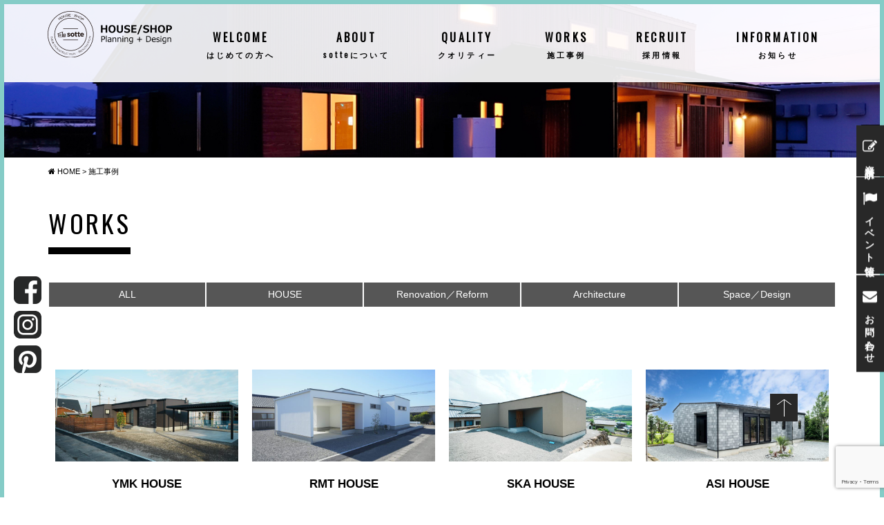

--- FILE ---
content_type: text/html; charset=UTF-8
request_url: https://sotte.jp/gallery/page/2/
body_size: 11049
content:
<!DOCTYPE html>
<html class="no-js" lang="ja">
<head>
<meta http-equiv="content-type" content="text/html; charset=UTF-8">



<!--======= Metas =======-->
<meta charset="utf-8">
<meta name="author" content="有限会社 三友建設 sotte">
<meta name="robots" content="index,follow">
<meta http-equiv="content-style-type" content="text/css; charset=UTF-8">
<meta http-equiv="content-script-type" content="text/javascript; charset=UTF-8">
<meta http-equiv="content-language" content="ja">
<meta name="viewport" content="width=device-width, initial-scale=1.0, user-scalable=no">

		<!-- All in One SEO 4.3.5.1 - aioseo.com -->
		<title>施工事例 | sotte（ソッテ）| 鹿児島県出水市 三友建設 - Part 2</title>
		<meta name="robots" content="noindex, nofollow, max-image-preview:large" />
		<link rel="canonical" href="https://sotte.jp/gallery/page/2/" />
		<link rel="prev" href="https://sotte.jp/gallery/" />
		<link rel="next" href="https://sotte.jp/gallery/page/3/" />
		<meta name="generator" content="All in One SEO (AIOSEO) 4.3.5.1 " />
		<meta property="og:locale" content="ja_JP" />
		<meta property="og:site_name" content="sotte（ソッテ）| 鹿児島県出水市 三友建設 |" />
		<meta property="og:type" content="website" />
		<meta property="og:title" content="施工事例 | sotte（ソッテ）| 鹿児島県出水市 三友建設 - Part 2" />
		<meta property="og:url" content="https://sotte.jp/gallery/page/2/" />
		<meta name="twitter:card" content="summary" />
		<meta name="twitter:title" content="施工事例 | sotte（ソッテ）| 鹿児島県出水市 三友建設 - Part 2" />
		<script type="application/ld+json" class="aioseo-schema">
			{"@context":"https:\/\/schema.org","@graph":[{"@type":"BreadcrumbList","@id":"https:\/\/sotte.jp\/gallery\/page\/2\/#breadcrumblist","itemListElement":[{"@type":"ListItem","@id":"https:\/\/sotte.jp\/#listItem","position":1,"item":{"@type":"WebPage","@id":"https:\/\/sotte.jp\/","name":"\u30db\u30fc\u30e0","description":"\u9e7f\u5150\u5cf6\u770c\u51fa\u6c34\u5e02\u306e\u6ce8\u6587\u4f4f\u5b85\u30fb\u5e73\u5c4b\u306a\u3089\u4e09\u53cb\u5efa\u8a2d\u306esotte\uff08\u30bd\u30c3\u30c6\uff09\u3002\u300c\u3082\u3063\u3068\u304a\u5ba2\u69d8\u306b\u5bc4\u308a\u6dfb\u3063\u3066\uff08=sotte\uff09\u3082\u306e\u3065\u304f\u308a\u3092\u300d\u3092\u30b3\u30f3\u30bb\u30d7\u30c8\u306b\u3001\u9e7f\u5150\u5cf6\u770c\u51fa\u6c34\u5e02\u306b\u3042\u308b\u4e09\u53cb\u5efa\u8a2d\u304c\u3001\u30c7\u30b6\u30a4\u30f3\u30b9\u30bf\u30b8\u30aa + \u5efa\u8a2d\u4f1a\u793e\u3068\u3044\u3046\u65b0\u305f\u306a\u30b9\u30bf\u30a4\u30eb\u3067\u30b9\u30bf\u30fc\u30c8\u3057\u305f\u30d6\u30e9\u30f3\u30c9\u3067\u3059\u3002 - Part 2","url":"https:\/\/sotte.jp\/"},"nextItem":"https:\/\/sotte.jp\/gallery\/page\/2\/#listItem"},{"@type":"ListItem","@id":"https:\/\/sotte.jp\/gallery\/page\/2\/#listItem","position":2,"item":{"@type":"WebPage","@id":"https:\/\/sotte.jp\/gallery\/page\/2\/","name":"\u65bd\u5de5\u4e8b\u4f8b","url":"https:\/\/sotte.jp\/gallery\/page\/2\/"},"previousItem":"https:\/\/sotte.jp\/#listItem"}]},{"@type":"CollectionPage","@id":"https:\/\/sotte.jp\/gallery\/page\/2\/#collectionpage","url":"https:\/\/sotte.jp\/gallery\/page\/2\/","name":"\u65bd\u5de5\u4e8b\u4f8b | sotte\uff08\u30bd\u30c3\u30c6\uff09| \u9e7f\u5150\u5cf6\u770c\u51fa\u6c34\u5e02 \u4e09\u53cb\u5efa\u8a2d - Part 2","inLanguage":"ja","isPartOf":{"@id":"https:\/\/sotte.jp\/#website"},"breadcrumb":{"@id":"https:\/\/sotte.jp\/gallery\/page\/2\/#breadcrumblist"}},{"@type":"Organization","@id":"https:\/\/sotte.jp\/#organization","name":"sotte\uff08\u30bd\u30c3\u30c6\uff09| \u9e7f\u5150\u5cf6\u770c\u51fa\u6c34\u5e02 \u4e09\u53cb\u5efa\u8a2d","url":"https:\/\/sotte.jp\/"},{"@type":"WebSite","@id":"https:\/\/sotte.jp\/#website","url":"https:\/\/sotte.jp\/","name":"sotte\uff08\u30bd\u30c3\u30c6\uff09| \u9e7f\u5150\u5cf6\u770c\u51fa\u6c34\u5e02 \u4e09\u53cb\u5efa\u8a2d","inLanguage":"ja","publisher":{"@id":"https:\/\/sotte.jp\/#organization"}}]}
		</script>
		<!-- All in One SEO -->

<link rel='dns-prefetch' href='//maps.googleapis.com' />
<link rel='dns-prefetch' href='//webfonts.sakura.ne.jp' />
<link rel='dns-prefetch' href='//static.addtoany.com' />
<link rel='dns-prefetch' href='//ajax.googleapis.com' />
<link rel='dns-prefetch' href='//maxcdn.bootstrapcdn.com' />
<link rel='dns-prefetch' href='//fonts.googleapis.com' />
<link rel='dns-prefetch' href='//v0.wordpress.com' />
<link rel="alternate" type="application/rss+xml" title="sotte（ソッテ）| 鹿児島県出水市 三友建設 &raquo; 施工事例 フィード" href="https://sotte.jp/gallery/feed/" />
<script type="text/javascript">
window._wpemojiSettings = {"baseUrl":"https:\/\/s.w.org\/images\/core\/emoji\/14.0.0\/72x72\/","ext":".png","svgUrl":"https:\/\/s.w.org\/images\/core\/emoji\/14.0.0\/svg\/","svgExt":".svg","source":{"concatemoji":"https:\/\/sotte.jp\/web\/wp-includes\/js\/wp-emoji-release.min.js?ver=6.2.8"}};
/*! This file is auto-generated */
!function(e,a,t){var n,r,o,i=a.createElement("canvas"),p=i.getContext&&i.getContext("2d");function s(e,t){p.clearRect(0,0,i.width,i.height),p.fillText(e,0,0);e=i.toDataURL();return p.clearRect(0,0,i.width,i.height),p.fillText(t,0,0),e===i.toDataURL()}function c(e){var t=a.createElement("script");t.src=e,t.defer=t.type="text/javascript",a.getElementsByTagName("head")[0].appendChild(t)}for(o=Array("flag","emoji"),t.supports={everything:!0,everythingExceptFlag:!0},r=0;r<o.length;r++)t.supports[o[r]]=function(e){if(p&&p.fillText)switch(p.textBaseline="top",p.font="600 32px Arial",e){case"flag":return s("\ud83c\udff3\ufe0f\u200d\u26a7\ufe0f","\ud83c\udff3\ufe0f\u200b\u26a7\ufe0f")?!1:!s("\ud83c\uddfa\ud83c\uddf3","\ud83c\uddfa\u200b\ud83c\uddf3")&&!s("\ud83c\udff4\udb40\udc67\udb40\udc62\udb40\udc65\udb40\udc6e\udb40\udc67\udb40\udc7f","\ud83c\udff4\u200b\udb40\udc67\u200b\udb40\udc62\u200b\udb40\udc65\u200b\udb40\udc6e\u200b\udb40\udc67\u200b\udb40\udc7f");case"emoji":return!s("\ud83e\udef1\ud83c\udffb\u200d\ud83e\udef2\ud83c\udfff","\ud83e\udef1\ud83c\udffb\u200b\ud83e\udef2\ud83c\udfff")}return!1}(o[r]),t.supports.everything=t.supports.everything&&t.supports[o[r]],"flag"!==o[r]&&(t.supports.everythingExceptFlag=t.supports.everythingExceptFlag&&t.supports[o[r]]);t.supports.everythingExceptFlag=t.supports.everythingExceptFlag&&!t.supports.flag,t.DOMReady=!1,t.readyCallback=function(){t.DOMReady=!0},t.supports.everything||(n=function(){t.readyCallback()},a.addEventListener?(a.addEventListener("DOMContentLoaded",n,!1),e.addEventListener("load",n,!1)):(e.attachEvent("onload",n),a.attachEvent("onreadystatechange",function(){"complete"===a.readyState&&t.readyCallback()})),(e=t.source||{}).concatemoji?c(e.concatemoji):e.wpemoji&&e.twemoji&&(c(e.twemoji),c(e.wpemoji)))}(window,document,window._wpemojiSettings);
</script>
<style type="text/css">
img.wp-smiley,
img.emoji {
	display: inline !important;
	border: none !important;
	box-shadow: none !important;
	height: 1em !important;
	width: 1em !important;
	margin: 0 0.07em !important;
	vertical-align: -0.1em !important;
	background: none !important;
	padding: 0 !important;
}
</style>
		<style type="text/css">
	.wp-pagenavi{float:left !important; }
	</style>
  <link rel='stylesheet' id='css_style-css' href='https://sotte.jp/web/wp-content/themes/mgm_sotte/style.css?ver=20170807a' type='text/css' media='all' />
<link rel='stylesheet' id='css_bootstrap-css' href='https://sotte.jp/web/wp-content/themes/mgm_sotte/css/bootstrap.min.css?ver=20170807' type='text/css' media='all' />
<link rel='stylesheet' id='css_slick-css' href='https://sotte.jp/web/wp-content/themes/mgm_sotte/css/slick.css?ver=20170827' type='text/css' media='all' />
<link rel='stylesheet' id='css_simplyscroll-css' href='https://sotte.jp/web/wp-content/themes/mgm_sotte/css/jquery.simplyscroll.css?ver=20170827' type='text/css' media='all' />
<link rel='stylesheet' id='css_animenu-css' href='https://sotte.jp/web/wp-content/themes/mgm_sotte/css/animenu.css?ver=20170827' type='text/css' media='all' />
<link rel='stylesheet' id='css_floatUpperNav-css' href='https://sotte.jp/web/wp-content/themes/mgm_sotte/css/float_uppernav.css?ver=20170827' type='text/css' media='all' />
<link rel='stylesheet' id='css_floatSideNav-css' href='https://sotte.jp/web/wp-content/themes/mgm_sotte/css/float_sidenav.css?20240207e&#038;ver=20170827' type='text/css' media='all' />
<link rel='stylesheet' id='css_aquamenu-css' href='https://sotte.jp/web/wp-content/themes/mgm_sotte/css/aquamenu.css?ver=20170827' type='text/css' media='all' />
<link rel='stylesheet' id='css_webicon-css' href='https://maxcdn.bootstrapcdn.com/font-awesome/4.3.0/css/font-awesome.min.css?ver=20170827' type='text/css' media='all' />
<link rel='stylesheet' id='css_webfont-css' href='https://fonts.googleapis.com/css?family=Oswald&#038;ver=20170827' type='text/css' media='all' />
<link rel='stylesheet' id='sbi_styles-css' href='https://sotte.jp/web/wp-content/plugins/instagram-feed/css/sbi-styles.min.css?ver=6.1.3' type='text/css' media='all' />
<link rel='stylesheet' id='wp-block-library-css' href='https://sotte.jp/web/wp-includes/css/dist/block-library/style.min.css?ver=6.2.8' type='text/css' media='all' />
<style id='wp-block-library-inline-css' type='text/css'>
.has-text-align-justify{text-align:justify;}
</style>
<link rel='stylesheet' id='mediaelement-css' href='https://sotte.jp/web/wp-includes/js/mediaelement/mediaelementplayer-legacy.min.css?ver=4.2.17' type='text/css' media='all' />
<link rel='stylesheet' id='wp-mediaelement-css' href='https://sotte.jp/web/wp-includes/js/mediaelement/wp-mediaelement.min.css?ver=6.2.8' type='text/css' media='all' />
<link rel='stylesheet' id='classic-theme-styles-css' href='https://sotte.jp/web/wp-includes/css/classic-themes.min.css?ver=6.2.8' type='text/css' media='all' />
<style id='global-styles-inline-css' type='text/css'>
body{--wp--preset--color--black: #000000;--wp--preset--color--cyan-bluish-gray: #abb8c3;--wp--preset--color--white: #ffffff;--wp--preset--color--pale-pink: #f78da7;--wp--preset--color--vivid-red: #cf2e2e;--wp--preset--color--luminous-vivid-orange: #ff6900;--wp--preset--color--luminous-vivid-amber: #fcb900;--wp--preset--color--light-green-cyan: #7bdcb5;--wp--preset--color--vivid-green-cyan: #00d084;--wp--preset--color--pale-cyan-blue: #8ed1fc;--wp--preset--color--vivid-cyan-blue: #0693e3;--wp--preset--color--vivid-purple: #9b51e0;--wp--preset--gradient--vivid-cyan-blue-to-vivid-purple: linear-gradient(135deg,rgba(6,147,227,1) 0%,rgb(155,81,224) 100%);--wp--preset--gradient--light-green-cyan-to-vivid-green-cyan: linear-gradient(135deg,rgb(122,220,180) 0%,rgb(0,208,130) 100%);--wp--preset--gradient--luminous-vivid-amber-to-luminous-vivid-orange: linear-gradient(135deg,rgba(252,185,0,1) 0%,rgba(255,105,0,1) 100%);--wp--preset--gradient--luminous-vivid-orange-to-vivid-red: linear-gradient(135deg,rgba(255,105,0,1) 0%,rgb(207,46,46) 100%);--wp--preset--gradient--very-light-gray-to-cyan-bluish-gray: linear-gradient(135deg,rgb(238,238,238) 0%,rgb(169,184,195) 100%);--wp--preset--gradient--cool-to-warm-spectrum: linear-gradient(135deg,rgb(74,234,220) 0%,rgb(151,120,209) 20%,rgb(207,42,186) 40%,rgb(238,44,130) 60%,rgb(251,105,98) 80%,rgb(254,248,76) 100%);--wp--preset--gradient--blush-light-purple: linear-gradient(135deg,rgb(255,206,236) 0%,rgb(152,150,240) 100%);--wp--preset--gradient--blush-bordeaux: linear-gradient(135deg,rgb(254,205,165) 0%,rgb(254,45,45) 50%,rgb(107,0,62) 100%);--wp--preset--gradient--luminous-dusk: linear-gradient(135deg,rgb(255,203,112) 0%,rgb(199,81,192) 50%,rgb(65,88,208) 100%);--wp--preset--gradient--pale-ocean: linear-gradient(135deg,rgb(255,245,203) 0%,rgb(182,227,212) 50%,rgb(51,167,181) 100%);--wp--preset--gradient--electric-grass: linear-gradient(135deg,rgb(202,248,128) 0%,rgb(113,206,126) 100%);--wp--preset--gradient--midnight: linear-gradient(135deg,rgb(2,3,129) 0%,rgb(40,116,252) 100%);--wp--preset--duotone--dark-grayscale: url('#wp-duotone-dark-grayscale');--wp--preset--duotone--grayscale: url('#wp-duotone-grayscale');--wp--preset--duotone--purple-yellow: url('#wp-duotone-purple-yellow');--wp--preset--duotone--blue-red: url('#wp-duotone-blue-red');--wp--preset--duotone--midnight: url('#wp-duotone-midnight');--wp--preset--duotone--magenta-yellow: url('#wp-duotone-magenta-yellow');--wp--preset--duotone--purple-green: url('#wp-duotone-purple-green');--wp--preset--duotone--blue-orange: url('#wp-duotone-blue-orange');--wp--preset--font-size--small: 13px;--wp--preset--font-size--medium: 20px;--wp--preset--font-size--large: 36px;--wp--preset--font-size--x-large: 42px;--wp--preset--spacing--20: 0.44rem;--wp--preset--spacing--30: 0.67rem;--wp--preset--spacing--40: 1rem;--wp--preset--spacing--50: 1.5rem;--wp--preset--spacing--60: 2.25rem;--wp--preset--spacing--70: 3.38rem;--wp--preset--spacing--80: 5.06rem;--wp--preset--shadow--natural: 6px 6px 9px rgba(0, 0, 0, 0.2);--wp--preset--shadow--deep: 12px 12px 50px rgba(0, 0, 0, 0.4);--wp--preset--shadow--sharp: 6px 6px 0px rgba(0, 0, 0, 0.2);--wp--preset--shadow--outlined: 6px 6px 0px -3px rgba(255, 255, 255, 1), 6px 6px rgba(0, 0, 0, 1);--wp--preset--shadow--crisp: 6px 6px 0px rgba(0, 0, 0, 1);}:where(.is-layout-flex){gap: 0.5em;}body .is-layout-flow > .alignleft{float: left;margin-inline-start: 0;margin-inline-end: 2em;}body .is-layout-flow > .alignright{float: right;margin-inline-start: 2em;margin-inline-end: 0;}body .is-layout-flow > .aligncenter{margin-left: auto !important;margin-right: auto !important;}body .is-layout-constrained > .alignleft{float: left;margin-inline-start: 0;margin-inline-end: 2em;}body .is-layout-constrained > .alignright{float: right;margin-inline-start: 2em;margin-inline-end: 0;}body .is-layout-constrained > .aligncenter{margin-left: auto !important;margin-right: auto !important;}body .is-layout-constrained > :where(:not(.alignleft):not(.alignright):not(.alignfull)){max-width: var(--wp--style--global--content-size);margin-left: auto !important;margin-right: auto !important;}body .is-layout-constrained > .alignwide{max-width: var(--wp--style--global--wide-size);}body .is-layout-flex{display: flex;}body .is-layout-flex{flex-wrap: wrap;align-items: center;}body .is-layout-flex > *{margin: 0;}:where(.wp-block-columns.is-layout-flex){gap: 2em;}.has-black-color{color: var(--wp--preset--color--black) !important;}.has-cyan-bluish-gray-color{color: var(--wp--preset--color--cyan-bluish-gray) !important;}.has-white-color{color: var(--wp--preset--color--white) !important;}.has-pale-pink-color{color: var(--wp--preset--color--pale-pink) !important;}.has-vivid-red-color{color: var(--wp--preset--color--vivid-red) !important;}.has-luminous-vivid-orange-color{color: var(--wp--preset--color--luminous-vivid-orange) !important;}.has-luminous-vivid-amber-color{color: var(--wp--preset--color--luminous-vivid-amber) !important;}.has-light-green-cyan-color{color: var(--wp--preset--color--light-green-cyan) !important;}.has-vivid-green-cyan-color{color: var(--wp--preset--color--vivid-green-cyan) !important;}.has-pale-cyan-blue-color{color: var(--wp--preset--color--pale-cyan-blue) !important;}.has-vivid-cyan-blue-color{color: var(--wp--preset--color--vivid-cyan-blue) !important;}.has-vivid-purple-color{color: var(--wp--preset--color--vivid-purple) !important;}.has-black-background-color{background-color: var(--wp--preset--color--black) !important;}.has-cyan-bluish-gray-background-color{background-color: var(--wp--preset--color--cyan-bluish-gray) !important;}.has-white-background-color{background-color: var(--wp--preset--color--white) !important;}.has-pale-pink-background-color{background-color: var(--wp--preset--color--pale-pink) !important;}.has-vivid-red-background-color{background-color: var(--wp--preset--color--vivid-red) !important;}.has-luminous-vivid-orange-background-color{background-color: var(--wp--preset--color--luminous-vivid-orange) !important;}.has-luminous-vivid-amber-background-color{background-color: var(--wp--preset--color--luminous-vivid-amber) !important;}.has-light-green-cyan-background-color{background-color: var(--wp--preset--color--light-green-cyan) !important;}.has-vivid-green-cyan-background-color{background-color: var(--wp--preset--color--vivid-green-cyan) !important;}.has-pale-cyan-blue-background-color{background-color: var(--wp--preset--color--pale-cyan-blue) !important;}.has-vivid-cyan-blue-background-color{background-color: var(--wp--preset--color--vivid-cyan-blue) !important;}.has-vivid-purple-background-color{background-color: var(--wp--preset--color--vivid-purple) !important;}.has-black-border-color{border-color: var(--wp--preset--color--black) !important;}.has-cyan-bluish-gray-border-color{border-color: var(--wp--preset--color--cyan-bluish-gray) !important;}.has-white-border-color{border-color: var(--wp--preset--color--white) !important;}.has-pale-pink-border-color{border-color: var(--wp--preset--color--pale-pink) !important;}.has-vivid-red-border-color{border-color: var(--wp--preset--color--vivid-red) !important;}.has-luminous-vivid-orange-border-color{border-color: var(--wp--preset--color--luminous-vivid-orange) !important;}.has-luminous-vivid-amber-border-color{border-color: var(--wp--preset--color--luminous-vivid-amber) !important;}.has-light-green-cyan-border-color{border-color: var(--wp--preset--color--light-green-cyan) !important;}.has-vivid-green-cyan-border-color{border-color: var(--wp--preset--color--vivid-green-cyan) !important;}.has-pale-cyan-blue-border-color{border-color: var(--wp--preset--color--pale-cyan-blue) !important;}.has-vivid-cyan-blue-border-color{border-color: var(--wp--preset--color--vivid-cyan-blue) !important;}.has-vivid-purple-border-color{border-color: var(--wp--preset--color--vivid-purple) !important;}.has-vivid-cyan-blue-to-vivid-purple-gradient-background{background: var(--wp--preset--gradient--vivid-cyan-blue-to-vivid-purple) !important;}.has-light-green-cyan-to-vivid-green-cyan-gradient-background{background: var(--wp--preset--gradient--light-green-cyan-to-vivid-green-cyan) !important;}.has-luminous-vivid-amber-to-luminous-vivid-orange-gradient-background{background: var(--wp--preset--gradient--luminous-vivid-amber-to-luminous-vivid-orange) !important;}.has-luminous-vivid-orange-to-vivid-red-gradient-background{background: var(--wp--preset--gradient--luminous-vivid-orange-to-vivid-red) !important;}.has-very-light-gray-to-cyan-bluish-gray-gradient-background{background: var(--wp--preset--gradient--very-light-gray-to-cyan-bluish-gray) !important;}.has-cool-to-warm-spectrum-gradient-background{background: var(--wp--preset--gradient--cool-to-warm-spectrum) !important;}.has-blush-light-purple-gradient-background{background: var(--wp--preset--gradient--blush-light-purple) !important;}.has-blush-bordeaux-gradient-background{background: var(--wp--preset--gradient--blush-bordeaux) !important;}.has-luminous-dusk-gradient-background{background: var(--wp--preset--gradient--luminous-dusk) !important;}.has-pale-ocean-gradient-background{background: var(--wp--preset--gradient--pale-ocean) !important;}.has-electric-grass-gradient-background{background: var(--wp--preset--gradient--electric-grass) !important;}.has-midnight-gradient-background{background: var(--wp--preset--gradient--midnight) !important;}.has-small-font-size{font-size: var(--wp--preset--font-size--small) !important;}.has-medium-font-size{font-size: var(--wp--preset--font-size--medium) !important;}.has-large-font-size{font-size: var(--wp--preset--font-size--large) !important;}.has-x-large-font-size{font-size: var(--wp--preset--font-size--x-large) !important;}
.wp-block-navigation a:where(:not(.wp-element-button)){color: inherit;}
:where(.wp-block-columns.is-layout-flex){gap: 2em;}
.wp-block-pullquote{font-size: 1.5em;line-height: 1.6;}
</style>
<link rel='stylesheet' id='contact-form-7-css' href='https://sotte.jp/web/wp-content/plugins/contact-form-7/includes/css/styles.css?ver=5.7.5.1' type='text/css' media='all' />
<link rel='stylesheet' id='wc-shortcodes-style-css' href='https://sotte.jp/web/wp-content/plugins/wc-shortcodes/public/assets/css/style.css?ver=3.46' type='text/css' media='all' />
<link rel='stylesheet' id='addtoany-css' href='https://sotte.jp/web/wp-content/plugins/add-to-any/addtoany.min.css?ver=1.16' type='text/css' media='all' />
<link rel='stylesheet' id='wordpresscanvas-font-awesome-css' href='https://sotte.jp/web/wp-content/plugins/wc-shortcodes/public/assets/css/font-awesome.min.css?ver=4.7.0' type='text/css' media='all' />
<link rel='stylesheet' id='jetpack_css-css' href='https://sotte.jp/web/wp-content/plugins/jetpack/css/jetpack.css?ver=12.0.2' type='text/css' media='all' />
<link rel='stylesheet' id='jquery.lightbox.min.css-css' href='https://sotte.jp/web/wp-content/plugins/wp-jquery-lightbox/styles/lightbox.min.css?ver=1.4.8.2' type='text/css' media='all' />
<link rel='stylesheet' id='wp-pagenavi-style-css' href='https://sotte.jp/web/wp-content/plugins/wp-pagenavi-style/css/css3_black.css?ver=1.0' type='text/css' media='all' />
<script type='text/javascript' src='https://ajax.googleapis.com/ajax/libs/jquery/1.11.2/jquery.min.js?ver=20170807' id='jquery-js'></script>
<script type='text/javascript' src='https://sotte.jp/web/wp-content/themes/mgm_sotte/js/aquamenu.js?ver=20170827' id='js_aquamenu-js'></script>
<script type='text/javascript' src='https://sotte.jp/web/wp-content/themes/mgm_sotte/js/masterslider.min.js?ver=20170827' id='js_masterslider-js'></script>
<script type='text/javascript' src='https://sotte.jp/web/wp-content/themes/mgm_sotte/js/slick.min.js?ver=20170827' id='js_slick-js'></script>
<script type='text/javascript' src='https://sotte.jp/web/wp-content/themes/mgm_sotte/js/jquery.simplyscroll.js?ver=20170827' id='js_simplyscroll-js'></script>
<script type='text/javascript' src='https://sotte.jp/web/wp-content/themes/mgm_sotte/js/facebook.js?ver=20170807' id='js_facebook-js'></script>
<script type='text/javascript' src='https://sotte.jp/web/wp-content/themes/mgm_sotte/js/float_uppernav.js?ver=20170827' id='js_float_uppernav-js'></script>
<script type='text/javascript' src='https://sotte.jp/web/wp-content/themes/mgm_sotte/js/float_sidenav.js?ver=20170827' id='js_float_sidenav-js'></script>
<script type='text/javascript' src='https://sotte.jp/web/wp-content/themes/mgm_sotte/js/contents.js?ver=20170827' id='js_mgm_contents-js'></script>
<script type='text/javascript' src='https://sotte.jp/web/wp-content/themes/mgm_sotte/js/googlemap.js?ver=20170807' id='js_mgm_googlemap-js'></script>
<script type='text/javascript' src='https://maps.googleapis.com/maps/api/js?key=AIzaSyA2ZXrvGr-yXCaniKRPLFkv95O8lElm8bo&#038;ver=20170827' id='js_map-js'></script>
<script type='text/javascript' src='https://sotte.jp/web/wp-content/themes/mgm_sotte/js/jquery.easing.min.js?ver=20170807' id='js_easing-js'></script>
<script type='text/javascript' src='https://sotte.jp/web/wp-content/themes/mgm_sotte/js/shuffle.min.js?ver=20170807' id='js_mgm_shuffle-js'></script>
<script type='text/javascript' src='https://sotte.jp/web/wp-content/themes/mgm_sotte/js/mgm-imagefadeintimer.js?ver=20170807' id='js_mgm_iftimer-js'></script>
<!--[if lt IE 9]>
<script type='text/javascript' src='https://sotte.jp/web/wp-content/themes/mgm_sotte/js/mgm-ie9.js?ver=20170827' id='js_mgm_ie9-js'></script>
<![endif]-->
<!--[if lt IE 9]>
<script type='text/javascript' src='https://sotte.jp/web/wp-content/themes/mgm_sotte/js/respond.min.js?ver=20170827' id='js_respond-js'></script>
<![endif]-->
<script type='text/javascript' src='//webfonts.sakura.ne.jp/js/sakurav3.js?fadein=0&#038;ver=3.1.0' id='typesquare_std-js'></script>
<script type='text/javascript' id='addtoany-core-js-before'>
window.a2a_config=window.a2a_config||{};a2a_config.callbacks=[];a2a_config.overlays=[];a2a_config.templates={};a2a_localize = {
	Share: "共有",
	Save: "ブックマーク",
	Subscribe: "購読",
	Email: "メール",
	Bookmark: "ブックマーク",
	ShowAll: "すべて表示する",
	ShowLess: "小さく表示する",
	FindServices: "サービスを探す",
	FindAnyServiceToAddTo: "追加するサービスを今すぐ探す",
	PoweredBy: "Powered by",
	ShareViaEmail: "メールでシェアする",
	SubscribeViaEmail: "メールで購読する",
	BookmarkInYourBrowser: "ブラウザにブックマーク",
	BookmarkInstructions: "このページをブックマークするには、 Ctrl+D または \u2318+D を押下。",
	AddToYourFavorites: "お気に入りに追加",
	SendFromWebOrProgram: "任意のメールアドレスまたはメールプログラムから送信",
	EmailProgram: "メールプログラム",
	More: "詳細&#8230;",
	ThanksForSharing: "共有ありがとうございます !",
	ThanksForFollowing: "フォローありがとうございます !"
};
</script>
<script type='text/javascript' async src='https://static.addtoany.com/menu/page.js' id='addtoany-core-js'></script>
<script type='text/javascript' async src='https://sotte.jp/web/wp-content/plugins/add-to-any/addtoany.min.js?ver=1.1' id='addtoany-jquery-js'></script>
<script type='text/javascript' src='https://sotte.jp/web/wp-content/themes/mgm_sotte/js/bootstrap.min.js?ver=20170807' id='js_bootstrap-js'></script>
<script type='text/javascript' src='https://sotte.jp/web/wp-content/themes/mgm_sotte/js/jquery.heightLine.js?ver=20170807' id='js_heightLine-js'></script>
<script type='text/javascript' src='https://sotte.jp/web/wp-content/themes/mgm_sotte/js/modernizr.js?ver=20170807' id='js_modernizr-js'></script>
<link rel="https://api.w.org/" href="https://sotte.jp/wp-json/" /><link rel="EditURI" type="application/rsd+xml" title="RSD" href="https://sotte.jp/web/xmlrpc.php?rsd" />
<link rel="wlwmanifest" type="application/wlwmanifest+xml" href="https://sotte.jp/web/wp-includes/wlwmanifest.xml" />
	<style type="text/css">
	 .wp-pagenavi
	{
		font-size:12px !important;
	}
	</style>
		<style>img#wpstats{display:none}</style>
		<link rel="icon" href="https://sotte.jp/web/wp-content/uploads/2018/09/cropped-favicon-32x32.png" sizes="32x32" />
<link rel="icon" href="https://sotte.jp/web/wp-content/uploads/2018/09/cropped-favicon-192x192.png" sizes="192x192" />
<link rel="apple-touch-icon" href="https://sotte.jp/web/wp-content/uploads/2018/09/cropped-favicon-180x180.png" />
<meta name="msapplication-TileImage" content="https://sotte.jp/web/wp-content/uploads/2018/09/cropped-favicon-270x270.png" />
<!-- Global site tag (gtag.js) - Google Analytics -->
<script async src="https://www.googletagmanager.com/gtag/js?id=UA-91540639-1"></script>
<script>
  window.dataLayer = window.dataLayer || [];
  function gtag(){dataLayer.push(arguments);}
  gtag('js', new Date());
 
  gtag('config', 'UA-91540639-1');
</script>
<script type="application/ld+json">
{
"@context" : "http://schema.org",
"@type" : "WebSite",
"name" : "有限会社 三友建設",
"url" : "https://sotte.jp/"
}
</script>
</head>
<body onload="initialize();">

<!--======= header =======-->
<header>
  <div class="header-in">
    <div class="logoarea"><a href="https://sotte.jp"><img class="pc_logo" src="https://sotte.jp/web/wp-content/themes/mgm_sotte/images/logo.svg" alt="三友建設sotte"></a></div>
    <div class="aquanav">
      <ul>
        <li><a href="https://sotte.jp/welcome/">WELCOME<span>はじめての方へ</span></a>
        </li>
        <li> <a href="https://sotte.jp/about/">ABOUT<span>sotteについて</span></a>
          <div class="hover-menu-area">
            <ul>
              <li><a href="https://sotte.jp/concept/">H-CONCEPT<span>住宅コンセプト</span></a></li>
              <li><a href="https://sotte.jp/shop/">S-CONCEPT<span>店舗コンセプト</span></a></li>
              <li><a href="https://sotte.jp/company/">COMPANY<span>会社案内</span></a></li>
              <li><a href="https://sotte.jp/teamsotte/">TEAM sotte<span>チームソッテ</span></a></li>
              <li><a href="https://sotte.jp/category/blog/">BLOG<span>ブログ</span></a></li>
            </ul>
          </div>
        </li>
        <li> <a href="https://sotte.jp/quality/">QUALITY<span>クオリティー</span></a>
          <div class="hover-menu-area">
            <ul>
              <li><a href="https://sotte.jp/quality/flow/">FLOW<span>家づくりの流れ</span></a></li>
              <li><a href="https://sotte.jp/quality/structure/">SPEC<span>構造・工法について</span></a></li>
              <li><a href="https://sotte.jp/category/journal/">JOURNAL<span>ジャーナル</span></a></li>
              <li><a href="https://sotte.jp/style-select/">STYLE SELECT<span>スタイルセレクト</span></a></li>
            </ul>
          </div>
        </li>
        <li> <a href="https://sotte.jp/gallery/">WORKS<span>施工事例</span></a>
          <div class="hover-menu-area">
            <ul>
			  <li><a href="https://sotte.jp/gallery/gallery_category/house/">HOUSE<span>新築住宅</span></a></li>
			  <li><a href="https://sotte.jp/gallery/gallery_category/renovation-reform">Renovation／Reform<span>リノベーション・リフォーム</span></a></li>
			  <li><a href="https://sotte.jp/gallery/gallery_category/architecture/">Architecture<span>商業施設</span></a></li>
			  <li><a href="https://sotte.jp/gallery/gallery_category/space-interior/">Space／Interior<span>空間デザイン</span></a></li>
            </ul>
          </div>
		</li>
         <li><a href="https://sotte.jp/recruit/">RECRUIT<span>採用情報</span></a>
        </li>

        <li> <a href="https://sotte.jp/category/news/">INFORMATION<span>お知らせ</span></a>
          <div class="hover-menu-area">
            <ul>
              <li><a href="https://sotte.jp/category/news/">NEWS<span>お知らせ</span></a></li>
              <li><a href="https://sotte.jp/category/event/">EVENT<span>イベント情報</span></a></li>
              <li><a href="https://sotte.jp/category/voice/">CLIENT REPORT<span>クライアントレポート</span></a></li>
              <li><a href="https://sotte.jp/category/media/">MEDIA<span>メディア掲載情報</span></a></li>
              <li><a href="https://sotte.jp/zeh/">ZEH<span>ゼッチ</span></a></li>
            </ul>
          </div>
        </li>
      </ul>
   </div><!-- aquanav -->
    <p class="sp-menu-btn"><span><img src="https://sotte.jp/web/wp-content/themes/mgm_sotte/images/menu-btn.png" alt=""></span></p>
  </div>
</header>
<!-- /header -->


<!--======= TopSlide =======-->
<div>
  <img class="mgmRandomFadeIn" src="">
  <input type="hidden" name="mgmRandomFadeIn" value="https://sotte.jp/web/wp-content/themes/mgm_sotte/images">
</div>

<!--======= menu =======-->
<!-- #PAN -->
<div id="pls">
<div class="container">
<div class="row">
<div class="col-md-12">
<div id="pan">
    <!-- Breadcrumb NavXT 7.2.0 -->
<span property="itemListElement" typeof="ListItem"><a property="item" typeof="WebPage" title="sotte（ソッテ）| 鹿児島県出水市 三友建設へ移動" href="https://sotte.jp" class="home"><span property="name"><i class="fa fa-home"></i> HOME</span></a><meta property="position" content="1"></span> &gt; <span property="itemListElement" typeof="ListItem"><span property="name" class="archive post-gallery-archive current-item">施工事例</span><meta property="url" content="https://sotte.jp/gallery/"><meta property="position" content="2"></span>  </div></div></div></div></div>

<!--======= headder =======-->
<!-- メインコンテンツ -->

<div class="container">
<div id="main2">
  <div class="row">
    <div class="col-md-12">
    <div class="page-en">
                        <h1>WORKS</h1>
        </div>
              
    
        <!-- 投稿一覧の最初を取得 -->
                <!-- カテゴリーアーカイブの場合 *2 -->
              <div class="row">
    <div class="col-md-12">  
<ul class="gallery-nav">
    <li data-group="all"><a href="https://sotte.jp/gallery/">ALL</a></li>
    <li data-group="house"><a href="https://sotte.jp/gallery/gallery_category/house/">HOUSE</a></li>
    <li data-group="renovation-reform"><a href="https://sotte.jp/gallery/gallery_category/renovation-reform/">Renovation／Reform</a></li>
    <li data-group="architecture"><a href="https://sotte.jp/gallery/gallery_category/architecture/">Architecture</a></li>
    <li data-group="space-interior"><a href="https://sotte.jp/gallery/gallery_category/space-interior/">Space／Design</a></li>
  </ul>
  </div></div>
        <ul class="animationList box3">
          <li data-groups='["house",""]'>
                   <a href="https://sotte.jp/gallery/26629/">
                    <img width="800" height="400" src="https://sotte.jp/web/wp-content/uploads/2024/03/DSC07729-scaled-e1730771794794-800x400.jpg" class="attachment-rental2-thumbnail size-rental2-thumbnail wp-post-image" alt="" decoding="async" />                    </a>
                <h2><a href="https://sotte.jp/gallery/26629/">
                  YMK HOUSE                  </a></h2>
               <p class="gallery-font1">鹿児島県出水市</p>
           <span class="gallery-font2">こだわり収納と木の温もりが魅力の平屋</span>
 </li>
          <li data-groups='["house",""]'>
                   <a href="https://sotte.jp/gallery/26585/">
                    <img width="800" height="400" src="https://sotte.jp/web/wp-content/uploads/2024/02/DSC06515-scaled-e1730773221923-800x400.jpg" class="attachment-rental2-thumbnail size-rental2-thumbnail wp-post-image" alt="" decoding="async" loading="lazy" />                    </a>
                <h2><a href="https://sotte.jp/gallery/26585/">
                  RMT HOUSE                  </a></h2>
               <p class="gallery-font1">鹿児島県出水市</p>
           <span class="gallery-font2">豊かな収納で暮らしを整えるガレージ付平屋</span>
 </li>
          <li data-groups='["house",""]'>
                   <a href="https://sotte.jp/gallery/26440/">
                    <img width="800" height="400" src="https://sotte.jp/web/wp-content/uploads/2023/09/DSC04778-800x400.jpg" class="attachment-rental2-thumbnail size-rental2-thumbnail wp-post-image" alt="" decoding="async" loading="lazy" />                    </a>
                <h2><a href="https://sotte.jp/gallery/26440/">
                  SKA HOUSE                  </a></h2>
               <p class="gallery-font1">鹿児島県出水郡長島町</p>
           <span class="gallery-font2">海を望むダイニングヌックが魅力の家</span>
 </li>
          <li data-groups='["house",""]'>
                   <a href="https://sotte.jp/gallery/26372/">
                    <img width="800" height="400" src="https://sotte.jp/web/wp-content/uploads/2023/08/01-1-800x400.jpg" class="attachment-rental2-thumbnail size-rental2-thumbnail wp-post-image" alt="" decoding="async" loading="lazy" />                    </a>
                <h2><a href="https://sotte.jp/gallery/26372/">
                  ASI HOUSE                  </a></h2>
               <p class="gallery-font1">鹿児島県出水市高尾野町</p>
           <span class="gallery-font2">緑の中に佇むよろい張りの家</span>
 </li>
          <li data-groups='["house",""]'>
                   <a href="https://sotte.jp/gallery/26387/">
                    <img width="800" height="400" src="https://sotte.jp/web/wp-content/uploads/2023/08/DSC04156-のコピー-3-800x400.jpg" class="attachment-rental2-thumbnail size-rental2-thumbnail wp-post-image" alt="" decoding="async" loading="lazy" />                    </a>
                <h2><a href="https://sotte.jp/gallery/26387/">
                  KSM HOUSE                  </a></h2>
               <p class="gallery-font1">鹿児島県出水市高尾野町</p>
           <span class="gallery-font2">家族時間を楽しむ家</span>
 </li>
          <li data-groups='["house",""]'>
                   <a href="https://sotte.jp/gallery/26278/">
                    <img width="800" height="400" src="https://sotte.jp/web/wp-content/uploads/2023/05/DSC03173-800x400.jpg" class="attachment-rental2-thumbnail size-rental2-thumbnail wp-post-image" alt="" decoding="async" loading="lazy" />                    </a>
                <h2><a href="https://sotte.jp/gallery/26278/">
                  KYH HOUSE                  </a></h2>
               <p class="gallery-font1">鹿児島県出水市高尾野町</p>
           <span class="gallery-font2">L型キッチン家事ラク動線の家</span>
 </li>
          <li data-groups='["house",""]'>
                   <a href="https://sotte.jp/gallery/26253/">
                    <img width="800" height="400" src="https://sotte.jp/web/wp-content/uploads/2023/05/DSC01995-800x400.jpg" class="attachment-rental2-thumbnail size-rental2-thumbnail wp-post-image" alt="" decoding="async" loading="lazy" />                    </a>
                <h2><a href="https://sotte.jp/gallery/26253/">
                  MRO HOUSE                  </a></h2>
               <p class="gallery-font1">鹿児島県阿久根市脇本</p>
           <span class="gallery-font2">こだわりのキッチンと暮らす家</span>
 </li>
          <li data-groups='["house",""]'>
                   <a href="https://sotte.jp/gallery/26145/">
                    <img width="800" height="400" src="https://sotte.jp/web/wp-content/uploads/2023/05/DSC01598-2-800x400.jpg" class="attachment-rental2-thumbnail size-rental2-thumbnail wp-post-image" alt="" decoding="async" loading="lazy" />                    </a>
                <h2><a href="https://sotte.jp/gallery/26145/">
                  KRK HOUSE                  </a></h2>
               <p class="gallery-font1">鹿児島県出水市今釜町</p>
           <span class="gallery-font2">リビングから坪庭をのぞむ平屋</span>
 </li>
          <li data-groups='["house",""]'>
                   <a href="https://sotte.jp/gallery/26122/">
                    <img width="800" height="400" src="https://sotte.jp/web/wp-content/uploads/2023/02/DSC01480-800x400.jpg" class="attachment-rental2-thumbnail size-rental2-thumbnail wp-post-image" alt="" decoding="async" loading="lazy" />                    </a>
                <h2><a href="https://sotte.jp/gallery/26122/">
                  MHH HOUSE                  </a></h2>
               <p class="gallery-font1">鹿児島県出水市五万石町</p>
           <span class="gallery-font2">"欲しい"を詰め込んだコンパクトな平屋</span>
 </li>
          <li data-groups='["house",""]'>
                   <a href="https://sotte.jp/gallery/25978/">
                    <img width="800" height="400" src="https://sotte.jp/web/wp-content/uploads/2022/10/IMG9673-800x400.jpg" class="attachment-rental2-thumbnail size-rental2-thumbnail wp-post-image" alt="" decoding="async" loading="lazy" />                    </a>
                <h2><a href="https://sotte.jp/gallery/25978/">
                  TMM HOUSE                  </a></h2>
               <p class="gallery-font1">鹿児島県出水市今釜町</p>
           <span class="gallery-font2">”好き”に囲まれた暮らしの家</span>
 </li>
          <li data-groups='["house",""]'>
                   <a href="https://sotte.jp/gallery/25914/">
                    <img width="800" height="400" src="https://sotte.jp/web/wp-content/uploads/2022/09/IMG9234-800x400.jpg" class="attachment-rental2-thumbnail size-rental2-thumbnail wp-post-image" alt="" decoding="async" loading="lazy" />                    </a>
                <h2><a href="https://sotte.jp/gallery/25914/">
                  KMI HOUSE                  </a></h2>
               <p class="gallery-font1">鹿児島県出水市下鯖町</p>
           <span class="gallery-font2">工夫がいっぱいの家</span>
 </li>
          <li data-groups='["house",""]'>
                   <a href="https://sotte.jp/gallery/25777/">
                    <img width="800" height="400" src="https://sotte.jp/web/wp-content/uploads/2022/07/IMG8932-800x400.jpg" class="attachment-rental2-thumbnail size-rental2-thumbnail wp-post-image" alt="" decoding="async" loading="lazy" />                    </a>
                <h2><a href="https://sotte.jp/gallery/25777/">
                  KTI HOUSE                  </a></h2>
               <p class="gallery-font1">鹿児島県出水市中央町</p>
           <span class="gallery-font2">開放感たっぷりの平屋</span>
 </li>
          <li data-groups='["house",""]'>
                   <a href="https://sotte.jp/gallery/25691/">
                    <img width="800" height="400" src="https://sotte.jp/web/wp-content/uploads/2022/07/IMG9882-800x400.jpg" class="attachment-rental2-thumbnail size-rental2-thumbnail wp-post-image" alt="" decoding="async" loading="lazy" />                    </a>
                <h2><a href="https://sotte.jp/gallery/25691/">
                  KAO HOUSE                  </a></h2>
               <p class="gallery-font1">鹿児島県出水市高尾野町</p>
           <span class="gallery-font2">レッドシダーが映えるガルバの家</span>
 </li>
          <li data-groups='["house",""]'>
                   <a href="https://sotte.jp/gallery/25503/">
                    <img width="800" height="400" src="https://sotte.jp/web/wp-content/uploads/2022/04/IMG7516-800x400.jpg" class="attachment-rental2-thumbnail size-rental2-thumbnail wp-post-image" alt="" decoding="async" loading="lazy" />                    </a>
                <h2><a href="https://sotte.jp/gallery/25503/">
                  MTI HOUSE                  </a></h2>
               <p class="gallery-font1">鹿児島県出水市高尾野町</p>
           <span class="gallery-font2">ゆとりある暮らしを楽しむ家</span>
 </li>
          <li data-groups='["house",""]'>
                   <a href="https://sotte.jp/gallery/25484/">
                    <img width="800" height="400" src="https://sotte.jp/web/wp-content/uploads/2022/04/IMG6730-800x400.jpg" class="attachment-rental2-thumbnail size-rental2-thumbnail wp-post-image" alt="" decoding="async" loading="lazy" />                    </a>
                <h2><a href="https://sotte.jp/gallery/25484/">
                  WMK HOUSE                  </a></h2>
               <p class="gallery-font1">鹿児島県出水市今釜町</p>
           <span class="gallery-font2">奥行き感のある開放的な家</span>
 </li>
          <li data-groups='["house",""]'>
                   <a href="https://sotte.jp/gallery/25404/">
                    <img width="800" height="400" src="https://sotte.jp/web/wp-content/uploads/2022/04/IMG6827-800x400.jpg" class="attachment-rental2-thumbnail size-rental2-thumbnail wp-post-image" alt="" decoding="async" loading="lazy" />                    </a>
                <h2><a href="https://sotte.jp/gallery/25404/">
                  TMS HOUSE                  </a></h2>
               <p class="gallery-font1">鹿児島県出水市五万石町</p>
           <span class="gallery-font2">愛車と暮らすガレージハウス</span>
 </li>
                    </ul>
        <div class='wp-pagenavi' role='navigation'>
<span class='pages'>2 / 4</span><a class="previouspostslink" rel="prev" aria-label="前のページ" href="https://sotte.jp/gallery/">&laquo;</a><a class="page smaller" title="ページ 1" href="https://sotte.jp/gallery/">1</a><span aria-current='page' class='current'>2</span><a class="page larger" title="ページ 3" href="https://sotte.jp/gallery/page/3/">3</a><a class="page larger" title="ページ 4" href="https://sotte.jp/gallery/page/4/">4</a><a class="nextpostslink" rel="next" aria-label="次のページ" href="https://sotte.jp/gallery/page/3/">&raquo;</a>
</div>      </div>
    </div>
  </div>
</div>
<!--======= sidenav 固定 =======-->
<div class="pagetop">
<ul>
  <li><a href="https://sotte.jp/shiryo/"><i class="fa fa-pencil-square-o" aria-hidden="true"></i><span class="side_txt">資料請求</span></a></li>
  <li><a href="https://sotte.jp/category/event/"><i class="fa fa-flag" aria-hidden="true"></i><span class="side_txt">イベント情報</span></a></li>
<!--  <li><a href="https://sotte.jp/recruit/"><i class="fa fa-user" aria-hidden="true"></i><span class="side_txt">採用情報</span></a></li>-->
  <li><a href="https://sotte.jp/contact/"><i class="fa fa-envelope" aria-hidden="true"></i><span class="side_txt">お問い合わせ</span></a></li>
</ul>
</div>
<p class="pageup"><a href="#pageup"><img src="https://sotte.jp/web/wp-content/themes/mgm_sotte/images/pageup.png"></a></p>

<!--======= sidenav 左固定 =======-->
<div class="pagetop2">
  <ul>
  <li><a href="https://www.facebook.com/sotteofficial" target="_blank"><img src="https://sotte.jp/web/wp-content/themes/mgm_sotte/images/lside1.png" alt="faceBook"></a></li>
  <li><a href="https://www.instagram.com/sotte_kagoshima/" target="_blank"><img src="https://sotte.jp/web/wp-content/themes/mgm_sotte/images/lside2.png" alt="instagram"></a></li>
  <li><a href="https://www.pinterest.jp/" target="_blank"><img src="https://sotte.jp/web/wp-content/themes/mgm_sotte/images/lside3.png" alt="pinarest"></a></li>
  </ul>
</div>

<!--======= fotter =======-->
<div id="footer">
  <div class="container">
    <div class="row m10-bottom">
      <div class="col-sm-4">
        <p class="pc_logo"><a href="https://sotte.jp"><img src="https://sotte.jp/web/wp-content/themes/mgm_sotte/images/logo2.svg" alt="有限会社 三友建設 sotte"></a></p>
		    <p><a href="https://sotte.jp"><strong>出水市の注文住宅・平屋は<br>有限会社 三友建設 + STUDIO SMOOTH</strong></a><br>
		    <strong>〒899-0405　鹿児島県出水市高尾野町下水流2086-4</strong></p>
		    <p><span class="tel">Tel 0996-82-0173　/　Fax 0996-82-4630</span></p>
        <script type="application/ld+json">
        {
        "@context": "http://schema.org",
        "@type": "Corporation",
        "name": "有限会社 三友建設",
        "address": {
        "@type": "PostalAddress",
        "postalCode": "8990405",
        "addressRegion": "鹿児島県",
        "addressLocality": "出水市",
        "streetAddress": "高尾野町下水流2086-4"
        },
        "telephone": "+81996820173",
        "URL": "https://sotte.jp/"
        }
        </script>
		  </div>

      <div class="col-sm-8">
	  <div class="row box2">
      <div class="col-xs-6 col-sm-3">
        <h4><a href="https://sotte.jp/about/">ABOUT</a></h4>
        <ul>
          <li><a href="https://sotte.jp/concept/">■H-CONCEPT</a></li>
          <li><a href="https://sotte.jp/shop/">■S-CONCEPT</a></li>
          <li><a href="https://sotte.jp/company/">■COMPANY</a></li>
		  <li><a href="https://sotte.jp/teamsotte/">■TEAM sotte</a></li>
          <li><a href="https://sotte.jp/category/blog/">■BLOG</a></li>
        </ul>
      </div>
      <div class="col-xs-6 col-sm-3">
        <h4><a href="https://sotte.jp/quality/">QUALITY</a></h4>
        <ul>
          <li><a href="https://sotte.jp/welcome/">■WELCOME</a></li>
          <li><a href="https://sotte.jp/quality/flow/">■FLOW</a></li>
          <li><a href="https://sotte.jp/spec/">■SPEC</a></li>
		  <li><a href="https://sotte.jp/category/journal/">■JOURNAL</a></li>
		  <li><a href="https://sotte.jp/style-select/">■STYLE SELECT</a></li>
        </ul>
      </div>
      <div class="col-xs-6 col-sm-3">
        <h4><a href="https://sotte.jp/gallery/">WORKS</a></h4>
        <ul>
          <li><a href="https://sotte.jp/gallery/">■ALL</a></li>
          <li><a href="https://sotte.jp/gallery/gallery_category/house/">■HOUSE</a></li>
          <li><a href="https://sotte.jp/gallery/gallery_category/renovation-reform">■Renovation／Reform</a></li>
          <li><a href="https://sotte.jp/gallery/gallery_category/architecture/">■Architecture</a></li>
          <li><a href="https://sotte.jp/gallery/gallery_category/space-interior/">■Space／Interior</a></li>
          <li><a href="https://sotte.jp/bungalow/">■Bungalow</a></li>
        </ul>
      </div>
	  <div class="col-xs-6 col-sm-3">
        <h4><a href="https://sotte.jp/category/news/">INFORMATION</a></h4>
        <ul>
          <li><a href="https://sotte.jp/category/news/">■NEWS</a></li>
          <li><a href="https://sotte.jp/category/event/">■EVENT</a></li>
          <li><a href="https://sotte.jp/category/voice/">■CLIENT REPORT</a></li>
          <li><a href="https://sotte.jp/category/media/">■MEDIA</a></li>
          <li><a href="https://sotte.jp/zeh/">■ZEH</a></li>
          <li><a href="https://sotte.jp/recruit/">■RECRUIT</a></li>
        </ul>
      </div>
    </div>
    </div>
  </div>
</div>
</div>
<address>
<span>Copyright &copy; 2018 sotte. All Rights Reserved.</span>
</address>

<!--======= fotter 固定メニュー =======-->
<div class="footer_menu_outer">
<ul class="footer_menu">
  <li><a href="https://sotte.jp/shiryo/"><i class="fa fa-pencil-square-o" aria-hidden="true"></i><br>資料請求</a></li>
  <li><a href="https://sotte.jp/category/event/"><i class="fa fa-flag" aria-hidden="true"></i><br>イベント情報</a></li>
  <li><a href="https://sotte.jp/recruit/"><i class="fa fa-user" aria-hidden="true"></i><br>採用情報</a></li>
  <li><a href="https://sotte.jp/contact/"><i class="fa fa-envelope" aria-hidden="true"></i><br>お問い合わせ</a></li>
  <li><a href="tel:0996-82-0173"><i class="fa fa-phone-square" aria-hidden="true"></i><br>TEL</a></li>
</ul>
</div>
<!--======= fotter end =======-->
<!-- Instagram Feed JS -->
<script type="text/javascript">
var sbiajaxurl = "https://sotte.jp/web/wp-admin/admin-ajax.php";
</script>
<script type='text/javascript' src='https://sotte.jp/web/wp-includes/js/imagesloaded.min.js?ver=4.1.4' id='imagesloaded-js'></script>
<script type='text/javascript' src='https://sotte.jp/web/wp-includes/js/masonry.min.js?ver=4.2.2' id='masonry-js'></script>
<script type='text/javascript' src='https://sotte.jp/web/wp-includes/js/jquery/jquery.masonry.min.js?ver=3.1.2b' id='jquery-masonry-js'></script>
<script type='text/javascript' id='wc-shortcodes-rsvp-js-extra'>
/* <![CDATA[ */
var WCShortcodes = {"ajaxurl":"https:\/\/sotte.jp\/web\/wp-admin\/admin-ajax.php"};
/* ]]> */
</script>
<script type='text/javascript' src='https://sotte.jp/web/wp-content/plugins/wc-shortcodes/public/assets/js/rsvp.js?ver=3.46' id='wc-shortcodes-rsvp-js'></script>
<script type='text/javascript' src='https://www.google.com/recaptcha/api.js?render=6LcIYpclAAAAABzECDGcPnt4ETedLPaMKBbIDY2W&#038;ver=3.0' id='google-recaptcha-js'></script>
<script type='text/javascript' src='https://sotte.jp/web/wp-includes/js/dist/vendor/wp-polyfill-inert.min.js?ver=3.1.2' id='wp-polyfill-inert-js'></script>
<script type='text/javascript' src='https://sotte.jp/web/wp-includes/js/dist/vendor/regenerator-runtime.min.js?ver=0.13.11' id='regenerator-runtime-js'></script>
<script type='text/javascript' src='https://sotte.jp/web/wp-includes/js/dist/vendor/wp-polyfill.min.js?ver=3.15.0' id='wp-polyfill-js'></script>
<script type='text/javascript' id='wpcf7-recaptcha-js-extra'>
/* <![CDATA[ */
var wpcf7_recaptcha = {"sitekey":"6LcIYpclAAAAABzECDGcPnt4ETedLPaMKBbIDY2W","actions":{"homepage":"homepage","contactform":"contactform"}};
/* ]]> */
</script>
<script type='text/javascript' src='https://sotte.jp/web/wp-content/plugins/contact-form-7/modules/recaptcha/index.js?ver=5.7.5.1' id='wpcf7-recaptcha-js'></script>
<script type='text/javascript' src='https://sotte.jp/web/wp-content/plugins/wp-jquery-lightbox/jquery.touchwipe.min.js?ver=1.4.8.2' id='wp-jquery-lightbox-swipe-js'></script>
<script type='text/javascript' id='wp-jquery-lightbox-js-extra'>
/* <![CDATA[ */
var JQLBSettings = {"showTitle":"1","showCaption":"1","showNumbers":"1","fitToScreen":"1","resizeSpeed":"400","showDownload":"0","navbarOnTop":"0","marginSize":"0","slideshowSpeed":"4000","prevLinkTitle":"\u524d\u306e\u753b\u50cf","nextLinkTitle":"\u6b21\u306e\u753b\u50cf","closeTitle":"\u30ae\u30e3\u30e9\u30ea\u30fc\u3092\u9589\u3058\u308b","image":"\u753b\u50cf ","of":"\u306e","download":"\u30c0\u30a6\u30f3\u30ed\u30fc\u30c9","pause":"(\u30b9\u30e9\u30a4\u30c9\u30b7\u30e7\u30fc\u3092\u505c\u6b62\u3059\u308b)","play":"(\u30b9\u30e9\u30a4\u30c9\u30b7\u30e7\u30fc\u3092\u518d\u751f\u3059\u308b)"};
/* ]]> */
</script>
<script type='text/javascript' src='https://sotte.jp/web/wp-content/plugins/wp-jquery-lightbox/jquery.lightbox.min.js?ver=1.4.8.2' id='wp-jquery-lightbox-js'></script>
	<script src='https://stats.wp.com/e-202604.js' defer></script>
	<script>
		_stq = window._stq || [];
		_stq.push([ 'view', {v:'ext',blog:'147714025',post:'0',tz:'9',srv:'sotte.jp',j:'1:12.0.2'} ]);
		_stq.push([ 'clickTrackerInit', '147714025', '0' ]);
	</script>

</body></html>


--- FILE ---
content_type: text/html; charset=utf-8
request_url: https://www.google.com/recaptcha/api2/anchor?ar=1&k=6LcIYpclAAAAABzECDGcPnt4ETedLPaMKBbIDY2W&co=aHR0cHM6Ly9zb3R0ZS5qcDo0NDM.&hl=en&v=PoyoqOPhxBO7pBk68S4YbpHZ&size=invisible&anchor-ms=20000&execute-ms=30000&cb=sc8si3ss98xx
body_size: 48585
content:
<!DOCTYPE HTML><html dir="ltr" lang="en"><head><meta http-equiv="Content-Type" content="text/html; charset=UTF-8">
<meta http-equiv="X-UA-Compatible" content="IE=edge">
<title>reCAPTCHA</title>
<style type="text/css">
/* cyrillic-ext */
@font-face {
  font-family: 'Roboto';
  font-style: normal;
  font-weight: 400;
  font-stretch: 100%;
  src: url(//fonts.gstatic.com/s/roboto/v48/KFO7CnqEu92Fr1ME7kSn66aGLdTylUAMa3GUBHMdazTgWw.woff2) format('woff2');
  unicode-range: U+0460-052F, U+1C80-1C8A, U+20B4, U+2DE0-2DFF, U+A640-A69F, U+FE2E-FE2F;
}
/* cyrillic */
@font-face {
  font-family: 'Roboto';
  font-style: normal;
  font-weight: 400;
  font-stretch: 100%;
  src: url(//fonts.gstatic.com/s/roboto/v48/KFO7CnqEu92Fr1ME7kSn66aGLdTylUAMa3iUBHMdazTgWw.woff2) format('woff2');
  unicode-range: U+0301, U+0400-045F, U+0490-0491, U+04B0-04B1, U+2116;
}
/* greek-ext */
@font-face {
  font-family: 'Roboto';
  font-style: normal;
  font-weight: 400;
  font-stretch: 100%;
  src: url(//fonts.gstatic.com/s/roboto/v48/KFO7CnqEu92Fr1ME7kSn66aGLdTylUAMa3CUBHMdazTgWw.woff2) format('woff2');
  unicode-range: U+1F00-1FFF;
}
/* greek */
@font-face {
  font-family: 'Roboto';
  font-style: normal;
  font-weight: 400;
  font-stretch: 100%;
  src: url(//fonts.gstatic.com/s/roboto/v48/KFO7CnqEu92Fr1ME7kSn66aGLdTylUAMa3-UBHMdazTgWw.woff2) format('woff2');
  unicode-range: U+0370-0377, U+037A-037F, U+0384-038A, U+038C, U+038E-03A1, U+03A3-03FF;
}
/* math */
@font-face {
  font-family: 'Roboto';
  font-style: normal;
  font-weight: 400;
  font-stretch: 100%;
  src: url(//fonts.gstatic.com/s/roboto/v48/KFO7CnqEu92Fr1ME7kSn66aGLdTylUAMawCUBHMdazTgWw.woff2) format('woff2');
  unicode-range: U+0302-0303, U+0305, U+0307-0308, U+0310, U+0312, U+0315, U+031A, U+0326-0327, U+032C, U+032F-0330, U+0332-0333, U+0338, U+033A, U+0346, U+034D, U+0391-03A1, U+03A3-03A9, U+03B1-03C9, U+03D1, U+03D5-03D6, U+03F0-03F1, U+03F4-03F5, U+2016-2017, U+2034-2038, U+203C, U+2040, U+2043, U+2047, U+2050, U+2057, U+205F, U+2070-2071, U+2074-208E, U+2090-209C, U+20D0-20DC, U+20E1, U+20E5-20EF, U+2100-2112, U+2114-2115, U+2117-2121, U+2123-214F, U+2190, U+2192, U+2194-21AE, U+21B0-21E5, U+21F1-21F2, U+21F4-2211, U+2213-2214, U+2216-22FF, U+2308-230B, U+2310, U+2319, U+231C-2321, U+2336-237A, U+237C, U+2395, U+239B-23B7, U+23D0, U+23DC-23E1, U+2474-2475, U+25AF, U+25B3, U+25B7, U+25BD, U+25C1, U+25CA, U+25CC, U+25FB, U+266D-266F, U+27C0-27FF, U+2900-2AFF, U+2B0E-2B11, U+2B30-2B4C, U+2BFE, U+3030, U+FF5B, U+FF5D, U+1D400-1D7FF, U+1EE00-1EEFF;
}
/* symbols */
@font-face {
  font-family: 'Roboto';
  font-style: normal;
  font-weight: 400;
  font-stretch: 100%;
  src: url(//fonts.gstatic.com/s/roboto/v48/KFO7CnqEu92Fr1ME7kSn66aGLdTylUAMaxKUBHMdazTgWw.woff2) format('woff2');
  unicode-range: U+0001-000C, U+000E-001F, U+007F-009F, U+20DD-20E0, U+20E2-20E4, U+2150-218F, U+2190, U+2192, U+2194-2199, U+21AF, U+21E6-21F0, U+21F3, U+2218-2219, U+2299, U+22C4-22C6, U+2300-243F, U+2440-244A, U+2460-24FF, U+25A0-27BF, U+2800-28FF, U+2921-2922, U+2981, U+29BF, U+29EB, U+2B00-2BFF, U+4DC0-4DFF, U+FFF9-FFFB, U+10140-1018E, U+10190-1019C, U+101A0, U+101D0-101FD, U+102E0-102FB, U+10E60-10E7E, U+1D2C0-1D2D3, U+1D2E0-1D37F, U+1F000-1F0FF, U+1F100-1F1AD, U+1F1E6-1F1FF, U+1F30D-1F30F, U+1F315, U+1F31C, U+1F31E, U+1F320-1F32C, U+1F336, U+1F378, U+1F37D, U+1F382, U+1F393-1F39F, U+1F3A7-1F3A8, U+1F3AC-1F3AF, U+1F3C2, U+1F3C4-1F3C6, U+1F3CA-1F3CE, U+1F3D4-1F3E0, U+1F3ED, U+1F3F1-1F3F3, U+1F3F5-1F3F7, U+1F408, U+1F415, U+1F41F, U+1F426, U+1F43F, U+1F441-1F442, U+1F444, U+1F446-1F449, U+1F44C-1F44E, U+1F453, U+1F46A, U+1F47D, U+1F4A3, U+1F4B0, U+1F4B3, U+1F4B9, U+1F4BB, U+1F4BF, U+1F4C8-1F4CB, U+1F4D6, U+1F4DA, U+1F4DF, U+1F4E3-1F4E6, U+1F4EA-1F4ED, U+1F4F7, U+1F4F9-1F4FB, U+1F4FD-1F4FE, U+1F503, U+1F507-1F50B, U+1F50D, U+1F512-1F513, U+1F53E-1F54A, U+1F54F-1F5FA, U+1F610, U+1F650-1F67F, U+1F687, U+1F68D, U+1F691, U+1F694, U+1F698, U+1F6AD, U+1F6B2, U+1F6B9-1F6BA, U+1F6BC, U+1F6C6-1F6CF, U+1F6D3-1F6D7, U+1F6E0-1F6EA, U+1F6F0-1F6F3, U+1F6F7-1F6FC, U+1F700-1F7FF, U+1F800-1F80B, U+1F810-1F847, U+1F850-1F859, U+1F860-1F887, U+1F890-1F8AD, U+1F8B0-1F8BB, U+1F8C0-1F8C1, U+1F900-1F90B, U+1F93B, U+1F946, U+1F984, U+1F996, U+1F9E9, U+1FA00-1FA6F, U+1FA70-1FA7C, U+1FA80-1FA89, U+1FA8F-1FAC6, U+1FACE-1FADC, U+1FADF-1FAE9, U+1FAF0-1FAF8, U+1FB00-1FBFF;
}
/* vietnamese */
@font-face {
  font-family: 'Roboto';
  font-style: normal;
  font-weight: 400;
  font-stretch: 100%;
  src: url(//fonts.gstatic.com/s/roboto/v48/KFO7CnqEu92Fr1ME7kSn66aGLdTylUAMa3OUBHMdazTgWw.woff2) format('woff2');
  unicode-range: U+0102-0103, U+0110-0111, U+0128-0129, U+0168-0169, U+01A0-01A1, U+01AF-01B0, U+0300-0301, U+0303-0304, U+0308-0309, U+0323, U+0329, U+1EA0-1EF9, U+20AB;
}
/* latin-ext */
@font-face {
  font-family: 'Roboto';
  font-style: normal;
  font-weight: 400;
  font-stretch: 100%;
  src: url(//fonts.gstatic.com/s/roboto/v48/KFO7CnqEu92Fr1ME7kSn66aGLdTylUAMa3KUBHMdazTgWw.woff2) format('woff2');
  unicode-range: U+0100-02BA, U+02BD-02C5, U+02C7-02CC, U+02CE-02D7, U+02DD-02FF, U+0304, U+0308, U+0329, U+1D00-1DBF, U+1E00-1E9F, U+1EF2-1EFF, U+2020, U+20A0-20AB, U+20AD-20C0, U+2113, U+2C60-2C7F, U+A720-A7FF;
}
/* latin */
@font-face {
  font-family: 'Roboto';
  font-style: normal;
  font-weight: 400;
  font-stretch: 100%;
  src: url(//fonts.gstatic.com/s/roboto/v48/KFO7CnqEu92Fr1ME7kSn66aGLdTylUAMa3yUBHMdazQ.woff2) format('woff2');
  unicode-range: U+0000-00FF, U+0131, U+0152-0153, U+02BB-02BC, U+02C6, U+02DA, U+02DC, U+0304, U+0308, U+0329, U+2000-206F, U+20AC, U+2122, U+2191, U+2193, U+2212, U+2215, U+FEFF, U+FFFD;
}
/* cyrillic-ext */
@font-face {
  font-family: 'Roboto';
  font-style: normal;
  font-weight: 500;
  font-stretch: 100%;
  src: url(//fonts.gstatic.com/s/roboto/v48/KFO7CnqEu92Fr1ME7kSn66aGLdTylUAMa3GUBHMdazTgWw.woff2) format('woff2');
  unicode-range: U+0460-052F, U+1C80-1C8A, U+20B4, U+2DE0-2DFF, U+A640-A69F, U+FE2E-FE2F;
}
/* cyrillic */
@font-face {
  font-family: 'Roboto';
  font-style: normal;
  font-weight: 500;
  font-stretch: 100%;
  src: url(//fonts.gstatic.com/s/roboto/v48/KFO7CnqEu92Fr1ME7kSn66aGLdTylUAMa3iUBHMdazTgWw.woff2) format('woff2');
  unicode-range: U+0301, U+0400-045F, U+0490-0491, U+04B0-04B1, U+2116;
}
/* greek-ext */
@font-face {
  font-family: 'Roboto';
  font-style: normal;
  font-weight: 500;
  font-stretch: 100%;
  src: url(//fonts.gstatic.com/s/roboto/v48/KFO7CnqEu92Fr1ME7kSn66aGLdTylUAMa3CUBHMdazTgWw.woff2) format('woff2');
  unicode-range: U+1F00-1FFF;
}
/* greek */
@font-face {
  font-family: 'Roboto';
  font-style: normal;
  font-weight: 500;
  font-stretch: 100%;
  src: url(//fonts.gstatic.com/s/roboto/v48/KFO7CnqEu92Fr1ME7kSn66aGLdTylUAMa3-UBHMdazTgWw.woff2) format('woff2');
  unicode-range: U+0370-0377, U+037A-037F, U+0384-038A, U+038C, U+038E-03A1, U+03A3-03FF;
}
/* math */
@font-face {
  font-family: 'Roboto';
  font-style: normal;
  font-weight: 500;
  font-stretch: 100%;
  src: url(//fonts.gstatic.com/s/roboto/v48/KFO7CnqEu92Fr1ME7kSn66aGLdTylUAMawCUBHMdazTgWw.woff2) format('woff2');
  unicode-range: U+0302-0303, U+0305, U+0307-0308, U+0310, U+0312, U+0315, U+031A, U+0326-0327, U+032C, U+032F-0330, U+0332-0333, U+0338, U+033A, U+0346, U+034D, U+0391-03A1, U+03A3-03A9, U+03B1-03C9, U+03D1, U+03D5-03D6, U+03F0-03F1, U+03F4-03F5, U+2016-2017, U+2034-2038, U+203C, U+2040, U+2043, U+2047, U+2050, U+2057, U+205F, U+2070-2071, U+2074-208E, U+2090-209C, U+20D0-20DC, U+20E1, U+20E5-20EF, U+2100-2112, U+2114-2115, U+2117-2121, U+2123-214F, U+2190, U+2192, U+2194-21AE, U+21B0-21E5, U+21F1-21F2, U+21F4-2211, U+2213-2214, U+2216-22FF, U+2308-230B, U+2310, U+2319, U+231C-2321, U+2336-237A, U+237C, U+2395, U+239B-23B7, U+23D0, U+23DC-23E1, U+2474-2475, U+25AF, U+25B3, U+25B7, U+25BD, U+25C1, U+25CA, U+25CC, U+25FB, U+266D-266F, U+27C0-27FF, U+2900-2AFF, U+2B0E-2B11, U+2B30-2B4C, U+2BFE, U+3030, U+FF5B, U+FF5D, U+1D400-1D7FF, U+1EE00-1EEFF;
}
/* symbols */
@font-face {
  font-family: 'Roboto';
  font-style: normal;
  font-weight: 500;
  font-stretch: 100%;
  src: url(//fonts.gstatic.com/s/roboto/v48/KFO7CnqEu92Fr1ME7kSn66aGLdTylUAMaxKUBHMdazTgWw.woff2) format('woff2');
  unicode-range: U+0001-000C, U+000E-001F, U+007F-009F, U+20DD-20E0, U+20E2-20E4, U+2150-218F, U+2190, U+2192, U+2194-2199, U+21AF, U+21E6-21F0, U+21F3, U+2218-2219, U+2299, U+22C4-22C6, U+2300-243F, U+2440-244A, U+2460-24FF, U+25A0-27BF, U+2800-28FF, U+2921-2922, U+2981, U+29BF, U+29EB, U+2B00-2BFF, U+4DC0-4DFF, U+FFF9-FFFB, U+10140-1018E, U+10190-1019C, U+101A0, U+101D0-101FD, U+102E0-102FB, U+10E60-10E7E, U+1D2C0-1D2D3, U+1D2E0-1D37F, U+1F000-1F0FF, U+1F100-1F1AD, U+1F1E6-1F1FF, U+1F30D-1F30F, U+1F315, U+1F31C, U+1F31E, U+1F320-1F32C, U+1F336, U+1F378, U+1F37D, U+1F382, U+1F393-1F39F, U+1F3A7-1F3A8, U+1F3AC-1F3AF, U+1F3C2, U+1F3C4-1F3C6, U+1F3CA-1F3CE, U+1F3D4-1F3E0, U+1F3ED, U+1F3F1-1F3F3, U+1F3F5-1F3F7, U+1F408, U+1F415, U+1F41F, U+1F426, U+1F43F, U+1F441-1F442, U+1F444, U+1F446-1F449, U+1F44C-1F44E, U+1F453, U+1F46A, U+1F47D, U+1F4A3, U+1F4B0, U+1F4B3, U+1F4B9, U+1F4BB, U+1F4BF, U+1F4C8-1F4CB, U+1F4D6, U+1F4DA, U+1F4DF, U+1F4E3-1F4E6, U+1F4EA-1F4ED, U+1F4F7, U+1F4F9-1F4FB, U+1F4FD-1F4FE, U+1F503, U+1F507-1F50B, U+1F50D, U+1F512-1F513, U+1F53E-1F54A, U+1F54F-1F5FA, U+1F610, U+1F650-1F67F, U+1F687, U+1F68D, U+1F691, U+1F694, U+1F698, U+1F6AD, U+1F6B2, U+1F6B9-1F6BA, U+1F6BC, U+1F6C6-1F6CF, U+1F6D3-1F6D7, U+1F6E0-1F6EA, U+1F6F0-1F6F3, U+1F6F7-1F6FC, U+1F700-1F7FF, U+1F800-1F80B, U+1F810-1F847, U+1F850-1F859, U+1F860-1F887, U+1F890-1F8AD, U+1F8B0-1F8BB, U+1F8C0-1F8C1, U+1F900-1F90B, U+1F93B, U+1F946, U+1F984, U+1F996, U+1F9E9, U+1FA00-1FA6F, U+1FA70-1FA7C, U+1FA80-1FA89, U+1FA8F-1FAC6, U+1FACE-1FADC, U+1FADF-1FAE9, U+1FAF0-1FAF8, U+1FB00-1FBFF;
}
/* vietnamese */
@font-face {
  font-family: 'Roboto';
  font-style: normal;
  font-weight: 500;
  font-stretch: 100%;
  src: url(//fonts.gstatic.com/s/roboto/v48/KFO7CnqEu92Fr1ME7kSn66aGLdTylUAMa3OUBHMdazTgWw.woff2) format('woff2');
  unicode-range: U+0102-0103, U+0110-0111, U+0128-0129, U+0168-0169, U+01A0-01A1, U+01AF-01B0, U+0300-0301, U+0303-0304, U+0308-0309, U+0323, U+0329, U+1EA0-1EF9, U+20AB;
}
/* latin-ext */
@font-face {
  font-family: 'Roboto';
  font-style: normal;
  font-weight: 500;
  font-stretch: 100%;
  src: url(//fonts.gstatic.com/s/roboto/v48/KFO7CnqEu92Fr1ME7kSn66aGLdTylUAMa3KUBHMdazTgWw.woff2) format('woff2');
  unicode-range: U+0100-02BA, U+02BD-02C5, U+02C7-02CC, U+02CE-02D7, U+02DD-02FF, U+0304, U+0308, U+0329, U+1D00-1DBF, U+1E00-1E9F, U+1EF2-1EFF, U+2020, U+20A0-20AB, U+20AD-20C0, U+2113, U+2C60-2C7F, U+A720-A7FF;
}
/* latin */
@font-face {
  font-family: 'Roboto';
  font-style: normal;
  font-weight: 500;
  font-stretch: 100%;
  src: url(//fonts.gstatic.com/s/roboto/v48/KFO7CnqEu92Fr1ME7kSn66aGLdTylUAMa3yUBHMdazQ.woff2) format('woff2');
  unicode-range: U+0000-00FF, U+0131, U+0152-0153, U+02BB-02BC, U+02C6, U+02DA, U+02DC, U+0304, U+0308, U+0329, U+2000-206F, U+20AC, U+2122, U+2191, U+2193, U+2212, U+2215, U+FEFF, U+FFFD;
}
/* cyrillic-ext */
@font-face {
  font-family: 'Roboto';
  font-style: normal;
  font-weight: 900;
  font-stretch: 100%;
  src: url(//fonts.gstatic.com/s/roboto/v48/KFO7CnqEu92Fr1ME7kSn66aGLdTylUAMa3GUBHMdazTgWw.woff2) format('woff2');
  unicode-range: U+0460-052F, U+1C80-1C8A, U+20B4, U+2DE0-2DFF, U+A640-A69F, U+FE2E-FE2F;
}
/* cyrillic */
@font-face {
  font-family: 'Roboto';
  font-style: normal;
  font-weight: 900;
  font-stretch: 100%;
  src: url(//fonts.gstatic.com/s/roboto/v48/KFO7CnqEu92Fr1ME7kSn66aGLdTylUAMa3iUBHMdazTgWw.woff2) format('woff2');
  unicode-range: U+0301, U+0400-045F, U+0490-0491, U+04B0-04B1, U+2116;
}
/* greek-ext */
@font-face {
  font-family: 'Roboto';
  font-style: normal;
  font-weight: 900;
  font-stretch: 100%;
  src: url(//fonts.gstatic.com/s/roboto/v48/KFO7CnqEu92Fr1ME7kSn66aGLdTylUAMa3CUBHMdazTgWw.woff2) format('woff2');
  unicode-range: U+1F00-1FFF;
}
/* greek */
@font-face {
  font-family: 'Roboto';
  font-style: normal;
  font-weight: 900;
  font-stretch: 100%;
  src: url(//fonts.gstatic.com/s/roboto/v48/KFO7CnqEu92Fr1ME7kSn66aGLdTylUAMa3-UBHMdazTgWw.woff2) format('woff2');
  unicode-range: U+0370-0377, U+037A-037F, U+0384-038A, U+038C, U+038E-03A1, U+03A3-03FF;
}
/* math */
@font-face {
  font-family: 'Roboto';
  font-style: normal;
  font-weight: 900;
  font-stretch: 100%;
  src: url(//fonts.gstatic.com/s/roboto/v48/KFO7CnqEu92Fr1ME7kSn66aGLdTylUAMawCUBHMdazTgWw.woff2) format('woff2');
  unicode-range: U+0302-0303, U+0305, U+0307-0308, U+0310, U+0312, U+0315, U+031A, U+0326-0327, U+032C, U+032F-0330, U+0332-0333, U+0338, U+033A, U+0346, U+034D, U+0391-03A1, U+03A3-03A9, U+03B1-03C9, U+03D1, U+03D5-03D6, U+03F0-03F1, U+03F4-03F5, U+2016-2017, U+2034-2038, U+203C, U+2040, U+2043, U+2047, U+2050, U+2057, U+205F, U+2070-2071, U+2074-208E, U+2090-209C, U+20D0-20DC, U+20E1, U+20E5-20EF, U+2100-2112, U+2114-2115, U+2117-2121, U+2123-214F, U+2190, U+2192, U+2194-21AE, U+21B0-21E5, U+21F1-21F2, U+21F4-2211, U+2213-2214, U+2216-22FF, U+2308-230B, U+2310, U+2319, U+231C-2321, U+2336-237A, U+237C, U+2395, U+239B-23B7, U+23D0, U+23DC-23E1, U+2474-2475, U+25AF, U+25B3, U+25B7, U+25BD, U+25C1, U+25CA, U+25CC, U+25FB, U+266D-266F, U+27C0-27FF, U+2900-2AFF, U+2B0E-2B11, U+2B30-2B4C, U+2BFE, U+3030, U+FF5B, U+FF5D, U+1D400-1D7FF, U+1EE00-1EEFF;
}
/* symbols */
@font-face {
  font-family: 'Roboto';
  font-style: normal;
  font-weight: 900;
  font-stretch: 100%;
  src: url(//fonts.gstatic.com/s/roboto/v48/KFO7CnqEu92Fr1ME7kSn66aGLdTylUAMaxKUBHMdazTgWw.woff2) format('woff2');
  unicode-range: U+0001-000C, U+000E-001F, U+007F-009F, U+20DD-20E0, U+20E2-20E4, U+2150-218F, U+2190, U+2192, U+2194-2199, U+21AF, U+21E6-21F0, U+21F3, U+2218-2219, U+2299, U+22C4-22C6, U+2300-243F, U+2440-244A, U+2460-24FF, U+25A0-27BF, U+2800-28FF, U+2921-2922, U+2981, U+29BF, U+29EB, U+2B00-2BFF, U+4DC0-4DFF, U+FFF9-FFFB, U+10140-1018E, U+10190-1019C, U+101A0, U+101D0-101FD, U+102E0-102FB, U+10E60-10E7E, U+1D2C0-1D2D3, U+1D2E0-1D37F, U+1F000-1F0FF, U+1F100-1F1AD, U+1F1E6-1F1FF, U+1F30D-1F30F, U+1F315, U+1F31C, U+1F31E, U+1F320-1F32C, U+1F336, U+1F378, U+1F37D, U+1F382, U+1F393-1F39F, U+1F3A7-1F3A8, U+1F3AC-1F3AF, U+1F3C2, U+1F3C4-1F3C6, U+1F3CA-1F3CE, U+1F3D4-1F3E0, U+1F3ED, U+1F3F1-1F3F3, U+1F3F5-1F3F7, U+1F408, U+1F415, U+1F41F, U+1F426, U+1F43F, U+1F441-1F442, U+1F444, U+1F446-1F449, U+1F44C-1F44E, U+1F453, U+1F46A, U+1F47D, U+1F4A3, U+1F4B0, U+1F4B3, U+1F4B9, U+1F4BB, U+1F4BF, U+1F4C8-1F4CB, U+1F4D6, U+1F4DA, U+1F4DF, U+1F4E3-1F4E6, U+1F4EA-1F4ED, U+1F4F7, U+1F4F9-1F4FB, U+1F4FD-1F4FE, U+1F503, U+1F507-1F50B, U+1F50D, U+1F512-1F513, U+1F53E-1F54A, U+1F54F-1F5FA, U+1F610, U+1F650-1F67F, U+1F687, U+1F68D, U+1F691, U+1F694, U+1F698, U+1F6AD, U+1F6B2, U+1F6B9-1F6BA, U+1F6BC, U+1F6C6-1F6CF, U+1F6D3-1F6D7, U+1F6E0-1F6EA, U+1F6F0-1F6F3, U+1F6F7-1F6FC, U+1F700-1F7FF, U+1F800-1F80B, U+1F810-1F847, U+1F850-1F859, U+1F860-1F887, U+1F890-1F8AD, U+1F8B0-1F8BB, U+1F8C0-1F8C1, U+1F900-1F90B, U+1F93B, U+1F946, U+1F984, U+1F996, U+1F9E9, U+1FA00-1FA6F, U+1FA70-1FA7C, U+1FA80-1FA89, U+1FA8F-1FAC6, U+1FACE-1FADC, U+1FADF-1FAE9, U+1FAF0-1FAF8, U+1FB00-1FBFF;
}
/* vietnamese */
@font-face {
  font-family: 'Roboto';
  font-style: normal;
  font-weight: 900;
  font-stretch: 100%;
  src: url(//fonts.gstatic.com/s/roboto/v48/KFO7CnqEu92Fr1ME7kSn66aGLdTylUAMa3OUBHMdazTgWw.woff2) format('woff2');
  unicode-range: U+0102-0103, U+0110-0111, U+0128-0129, U+0168-0169, U+01A0-01A1, U+01AF-01B0, U+0300-0301, U+0303-0304, U+0308-0309, U+0323, U+0329, U+1EA0-1EF9, U+20AB;
}
/* latin-ext */
@font-face {
  font-family: 'Roboto';
  font-style: normal;
  font-weight: 900;
  font-stretch: 100%;
  src: url(//fonts.gstatic.com/s/roboto/v48/KFO7CnqEu92Fr1ME7kSn66aGLdTylUAMa3KUBHMdazTgWw.woff2) format('woff2');
  unicode-range: U+0100-02BA, U+02BD-02C5, U+02C7-02CC, U+02CE-02D7, U+02DD-02FF, U+0304, U+0308, U+0329, U+1D00-1DBF, U+1E00-1E9F, U+1EF2-1EFF, U+2020, U+20A0-20AB, U+20AD-20C0, U+2113, U+2C60-2C7F, U+A720-A7FF;
}
/* latin */
@font-face {
  font-family: 'Roboto';
  font-style: normal;
  font-weight: 900;
  font-stretch: 100%;
  src: url(//fonts.gstatic.com/s/roboto/v48/KFO7CnqEu92Fr1ME7kSn66aGLdTylUAMa3yUBHMdazQ.woff2) format('woff2');
  unicode-range: U+0000-00FF, U+0131, U+0152-0153, U+02BB-02BC, U+02C6, U+02DA, U+02DC, U+0304, U+0308, U+0329, U+2000-206F, U+20AC, U+2122, U+2191, U+2193, U+2212, U+2215, U+FEFF, U+FFFD;
}

</style>
<link rel="stylesheet" type="text/css" href="https://www.gstatic.com/recaptcha/releases/PoyoqOPhxBO7pBk68S4YbpHZ/styles__ltr.css">
<script nonce="kxF8S_selBrS9KoBv6IzOQ" type="text/javascript">window['__recaptcha_api'] = 'https://www.google.com/recaptcha/api2/';</script>
<script type="text/javascript" src="https://www.gstatic.com/recaptcha/releases/PoyoqOPhxBO7pBk68S4YbpHZ/recaptcha__en.js" nonce="kxF8S_selBrS9KoBv6IzOQ">
      
    </script></head>
<body><div id="rc-anchor-alert" class="rc-anchor-alert"></div>
<input type="hidden" id="recaptcha-token" value="[base64]">
<script type="text/javascript" nonce="kxF8S_selBrS9KoBv6IzOQ">
      recaptcha.anchor.Main.init("[\x22ainput\x22,[\x22bgdata\x22,\x22\x22,\[base64]/[base64]/[base64]/[base64]/[base64]/UltsKytdPUU6KEU8MjA0OD9SW2wrK109RT4+NnwxOTI6KChFJjY0NTEyKT09NTUyOTYmJk0rMTxjLmxlbmd0aCYmKGMuY2hhckNvZGVBdChNKzEpJjY0NTEyKT09NTYzMjA/[base64]/[base64]/[base64]/[base64]/[base64]/[base64]/[base64]\x22,\[base64]\\u003d\x22,\[base64]/DqcOYwpzCtcKKFRbDq2jDgMOnDMO8w5Vyb0UXbwXDq3tFwq/Dm0dUbMOjwrDCvcOOXgcPwrIowrDDkTrDqEwHwo8ZTcOsMB9aw7TDilDCqjdcc0HCnQxhXsKsLMOXwq3DsVMcwphkWcOrw6fDjcKjC8KSw7DDhsKpw4F/w6Etc8K6wr/DtsK6CRlpVsOFcMOIAcO9wqZ4Z11Bwpkbw60ofhUSLyTDj295AcKNQG8Jcmk/[base64]/DtV4Bw60uWATCtcOnwqU3eVtvw5cWwoPCksKmBcKgHCE7fWPCk8KlS8OlYsOJSmkLEGTDtcK1dsOVw4TDniLDvmNRSl7DrjI1WWw+w6rDgyfDhRTDl0XCisOawq/DiMOkF8OEPcOywq9AX39wbMKGw5zChMKeUMOzC1JkJsOsw59Zw7zDk0hewo7DlsOuwqQgwrhEw4fCvhnDglzDt37CvcKhRcK2RApAwrXDt2bDvB0ASkvCuzLCtcOswp7DrcODT2lIwpzDicKNb1PCmsOFw51Lw59pa8K5IcO3D8K2woV0e8Okw7xUw5/DnEtYHCxkNsOhw5tKDcOuWzYCH0ArX8K/ccOzwosMw6MowrFFZ8OyDsK0J8OiakHCuCN+w7JYw5vCj8KAVxpqXMK/[base64]/CtMOvNSPDkF5ceG4ww6XDrcKZSS5zwprCtsKiT2YGS8K5HBJow50JwoZnEcOew5Ayw7rCjkPCnsOMKMO9Om4IM2sTVcOAw5wxEsOAwpYMwq0bU19qwpPDiVdswr/DhWPDjcK4M8KJwqNZYcOPPsKvc8OxwoTDsllEw5DCgsOfw5QRw67CicOrw7LCgHbCtMOTw5YXDDLDr8O4Xz5sCMKbw4Zqw48fMTx2wpQ7wpdgZRrDmyYOOsK9O8ORdsK4w5wEw7Qjwr3DukpOE3fDr1E6w69zVT9qHsKpw4DDlAU8SG7Cg2DCkMOSJ8OYw7/Dq8OEQDkkDBdiRyPDvEPCi3fDris6w5d8w6Z8woFtVgowHsK/[base64]/DiRB7WzPCkQTDsMKFwozCqRzCoMKew7LClE3ClDLCqGsrQsOMOmc9A23DkiJ8XyoEw7HCm8KhD3tEWCbDqMOowoEwHQ45W0PCnsOYwpvDpMKPw77CtRTDnsO0w5/[base64]/ClGvDscOiw7nDohB0M8KePx3CmxPDmMOnw7rCljAAW2HCpknDgsOLJsK6w4bDvAzCn1jCsy5Qw7jCrMKcWkjChRUHTzjDrsOce8KJJWbDpRLDtMKIccK/[base64]/DkGNZGsKNOTJgB8K/F8KMdmkCHBYiTMOmw6Aiw48rw77CnMOvY8KawpUzwpnDhkt4wqZib8KHw70zR0Nuw6cAFMO2w74HPMKWwr3Cq8OFw6Yawq8Zwq1BdUExHcORwoQYE8K5wpzDosOZw4Z0CMKaLTMmwqY7TMKZw7bCsiA3wrLDoWIIw545wrPDtcOJwo/CrcKsw6TDjXl2worChCMwDX/DnsO3w5EcHl1tU2fCjSTCtW1jwq1gwpPDuUYLwqfCgzLCoXvCpsKtVAbDvH3DtRUkKwrCrMKzeW1yw6DCuHLDvhTCv30ww5/CksO4wqnDh3ZTwrAwCcOqEsOvw6fCqsODfcKFccOpwqPDq8KTK8OJZcOoGcOtwqPCpMK7w5gAwq/DtC8hw4JQwr88w44/wpHDqDrDjzPDr8OywpDCsGIfwq7DgcOzf308woDDuXXDlC/ChnjCqV1Fwo0Vw5Ycw7AvMitpGWd7EcOzGMO/w5wOw4/CjxZuJBE9w4XCksOcCcOAHGEkwr7Dv8K7w7bDg8K3wqsQw77DtcOPBcKlw7zCqMOMNVI0w4vDl3TClDDCi3fClyvCm3TChX0lXjkbwpR0wqXDr1V/wqzCp8O3wrjDlsO7wrwuwrMvHcOBwr4CMhoBwqB7JsOPw7l9wpEwLnsUw6JfegXClsOOFQ1KwqvDkgbDnMK6w5LClsKTwqjCmMKrNcOYRcOLwqwrMBEbLj/CssKJZcO9esKDIMKFwprDnkTCpCbDiVNSZGZzBsKweyvCsSnDnVPDhcOTBsOTN8O1wqETVnDDk8O7w5zCu8KPBsK1wqMOw4nDgRrCkAJFFld/[base64]/[base64]/ChBNxw5YAw5nCoMO0B8KFZ8KAwq9JP3JbwpLCscKCw5LDusOlwqEIGTZkOMOnB8Oswp1DUStfwq1lw7HDvsO7w4sswrDDhQwwwqjCrhhIw5XDocKUHF7Dr8Ktwqxzw7vCom/[base64]/CksKMwrJneAtnwpXDgSnCsMKgTkVsK3fCmg3CkDABOQ9GwqLDmjZHfsKUG8KCHjDDkMOZw47DgD/DjsOoNFDDmsKawqtsw5ozZWZJSgTCr8OXBcOwLjlIHMO+w6lvwqrDpCDDq10lwrbCksONAMOvN0XDjDNcw6dAwr7DoMKNTVjCiXF/TsO1w7bDtsKfYcK0w7PCqnHDgxQzf8KwcQU3ZcKAaMK5wpAfw7Iywp7CncO7w7vCmnc0w5nCklRBFMOnwrgdEsKiOlgUQMONw5jDtMOEw5HCtV7DhsKywovDn2XDpl/DjB3DjsKoDFrDvBTCvxfDvhFPwpJtw4tKwoHDjSAdwq3DomBNw7PCpkjCr0TDhyrDvsKMw6oNw4rDlMKSLCrCqFnDnzlgUSXDvsOXw6vCjsK6FcOew64xw4HCmjYxw7TCkkFxWsKSw7/CmMKsN8KgwrwVwpPDmMOcR8KGwqjCoTLCmcKNZXtCVzNYw6jCkDPCn8Kewr5Ow4PCqsK8wpfCgMOrw6kre30mwpIAw6FrBgMbZMK3LlXCrghZUsOVwrkXw7NwwoLCuRzDr8KKP17Cg8KGwr1jw60LAcOqwq/DrlNbMMK6w7ZrbX/CqiZQw6/[base64]/[base64]/[base64]/w6h7P8KzZgISdMKVworCpsOyEcOZw7UUVMOWw4gYI23DqUbCjcOPwq9uR8K1wrc0CRluwqc8KMOdG8Oow7MSYsK3NQkjwp/Dp8Kgwp90w4bCnsKHW0bCk2HDrlkYJsKGwrgbwqXCrks1S2BuOmQlwqNcJUcOGMO+PE4THGXDlsKsLsKNwofDgcOcw5PCjiYiMMOWwo/DngpMAMOXw55vNnTCkx1MZFgtw5rDp8OywoTDsRXCqitbKcOFe1oyw5/[base64]/[base64]/XlN/[base64]/DgR7DksOvMWnDqcOwLW4aCcKAEk1tc8OaJ3rDrsKpw4E8w4PCqMKOw6Yrw60mwpHCuVrDjmjCsMOeP8K1AyzCiMKLVBvCtsK/M8Kaw4MXw4ZPekAaw5QiFiDCq8Kvw5PDhXNDwqh+TsKuM8O2FcK4wpMzLm5vw7HDo8K2AcOuwqDCt8OxWWFoUcKPw7/CtMK1w7LCv8KnEU7CksOWw7DCtWjDlSvDjCUtSi/[base64]/DrMKhJQAdPXYYw4TCtyRAR8Kmw44ow5TCscOyHS1uw47DjjJgw7U+R1LCsWRXGcOYw71Cw6LCrcOsVMK6HTrDlHh/wrTCl8KobF9Ww6bCiGopw5XCkkPDjMKDwoMVPsOVwq5fR8OdLA/DjihOwpluw5o4wqvCkB7DkMKrKn/[base64]/DnwcBwrYUw7/[base64]/[base64]/DhGnCpsOATznCvnFowqUhEn3Cp8Otw5JXw4rDvwB1FF9LwqIwVMObPnzCsMObw4UHccOaPMKAw4gcwpZUwrhcw4bCoMKHdh/CihzDucOOKcKYw4UVw5TDj8OAw5PDp1XDhn7DtWAoJ8KTw6lmwog7wpB5YsKZBMOVwq/[base64]/DiA8Cw5XCqB3DhW8lw63CjsKiU8KVw4DDtcONw5tUwqluw4zDkWEHw4pSw6V6V8Kvw6XDgMOMNsKywpDCrlPCkcKrworCmsKfanPCscOpw4IYw5Rsw648w74zw4jDs0vCs8KXw5/DncKJw7bDmsOPw41Xwr/DhgXDsnEEwr3Cui7CjsOmBxpdciLDsEHChn8CCVtow67Cu8K1wozDmsKGCsOBLjYEw796w5Bgw4jDvcKKw7tyDMOxQ38mZcObw5Bsw4AHWi1Ow50jU8Otw7INwrLCuMKPwrFowp/DisOoPcOEFcK3S8KFwo3DiMOKwpscVg1HV18bHsK0w4vDp8KywqTDu8O1woQfwosHFUEDdi3Csydlw6YrHMOpwq/DnSjDgcOFRR/CisKZwq7Cl8KJBcOWw6XDqcKww4LCvFfCrDw2woTCtcOFwrUkw4Q9w4vCu8O4w5AnV8KsKsORGsKOw4PDnyAPAHpcwrXChA9zwpTCnMKEwptAdsOFw4QPw4jCpcKtwoESwqA2MBldK8OXwrdBwqN8QVnDi8ObeRk+w65INFfDkcOhw69JY8Kvw67DkncbwqNtw4/CqkfDrCVFw4nDgFkYWENiE19GZ8KhwpYIwrodVcOfwrwMwq5WelnCncKlw79vw7dSNsOfw4vDtQcJwqDDmH3DjyNKH340w7hSTcKuH8Kkw7ENw7I0C8KTw7XDqEHCjzHCgcOow4DCosOHTQXDkA/CqippwqEgw6hZKU4Kw7TCusKAJmlVZ8Onw7NqBlYOwqF/Fx/Cjl5xesOTwpouwrx5CsOsasK4fRwww6XCrAhKKCkQdMOHw40WWcKqw5DCsH8mwqLCj8Oyw7NGw4thwqLDkMK7wpvCtcOmF3bDvcKTwopdwphgwqZgwpwpYcKOYMOdw48Sw6oeEyvCu0vCv8KJc8O4TTEIwr0We8KKTQ/ComwPbcOPHMKBVMKnWsOww4rDlMOEw6rCjsKmB8OQcsOPw6jCtlo5wq7DpDbDqMKtaEvChGRfNcO+asO3wofCuBhWZ8K1M8OrwrFnccOUUzMWWxzCqQc0wpnDusO8wrRjwp0/A2NjIB3DnFLDnsKRw7o9fkQHwrfCoT3Dt0deRyApUcO/wrRkFx9eJsOaw5XDqMKEcMKmw7kiO0oJFMKsw6gqGsK0w6XDgMOKW8OWLjIiwrPDhm/Cl8OiIjvCpMOceHRrw4bDoXnDhGnDryAfwp13w50mw4U0w6DCrw/[base64]/AMKyDXvCt8KGwokLw6jCh8KjwoTDnCU/wqjCjcKjw5d2wo/[base64]/[base64]/ZFPDhsKMe8OZw7/CvAjChTBdw7jCnsKYw4PDn0PCnh7DksOeOcK0I2B+KMKPw6fDl8KzwqEXw6PCvMOnI8O+w6Bdwr8ZainDusKow5QfVwZFwqdxHzLCjibClCfCmxxVw6EbQ8Kswq3DtCJAwqI6CVPCsiLCp8KxQElTw7hQTMKnw5xpf8KPw7E6IX/Ch1TDvDJ1wpvDtsKGw5F/w4FrLRvCr8Oew5zDswU1worCiSfDgMOuP2J9w6x2IsOiw4RfLsOOQsKFVsK/wrfCk8K7wpUoPcKow5cnD1/[base64]/[base64]/w5fCoRPChUc0KcK2RsKuD8OPTsKZKmHCjlQDFBMeJnrClDsFwozDlMOEfMKgw7gsaMOINsKLJsKxdw9DbzpbNw3DolITwrxtw5/DgQZHT8KoworCp8OtJcOrw4lDIhICM8O+w4zCgRDDum3CkcOGPxATwooUw4U0Z8KwKTvCgMOBwq3ClzPDqRlfw6PDuxrDkwLCkzN3wp3DicK8wqkqw78vTcKoKjnCrMObIMKywpjDizRDwqPDmsKGUi42CsKyCmILE8ObbU7ChMKKw6XDrjhWPTFdw5/CjMOgwpd3wp3CmgnCjXd9wq/CuBFKwqU4aTsxaE7Cg8Krwo/CpMKAw70/MATChQIBwrxBD8KnbcKWw5bCugoLNhzCqXzDuFUGw74vw43DtiR0WHhdO8Kmw79uw6hYwoM4w7vDgT7Cj0/CoMKqwrzDtUggdcOMwoLDnwx8XcOlw4fDt8KQw7vDt27CoE5aXsK8IMKBAMKmw5vDucK5CVxWwrnCscOgYjkMNsKcICzComg7wpdsWHdGdcO2LGHDo1/[base64]/MsKcZsKSWx0bDFHClcO6CjoTcsOFasOvw4VvbCbDqGYwGTtywqZrw6I4QcKPccOTw4bDmiHCglwtX2jDrRnDrMKlIMKWYB8uw6EpIhrCg01Iwr8cw5/CucKoGUTCnE/Dp8K5FcKUQsOMwr8sUcO5esKkZ17CuXR5HMKRwrPDjD1Pw7jDhMOUeMKuUsKpN0pwwolfw5h1w68lLj4gfQrCnzDCk8OmJnUGw5bCnMOuwrfCgk1/w6YMwqTCvz/DqjopwqfCrMOcCcOlI8KSw5pqLMKGwpMXw6DCkcKidDI1UMOYF8Olw6rDoX4Iw5UIwpLCn1LDnxVJDcKuw5gVwoI0G37Cp8K9SHrDnidJesKFTyPDuCDDqGLDiVURZ8KkCMOyw6zDs8K6w4PDu8OwSMKew4/Cr0LDjFTClyp6w6Jaw498wqR1IMKKw7/[base64]/CrcKEOWfDgsOxwpPDqsK0w7law59XMcKNwojCp8OAw6PCnBrDpMKzJV8ub3jDksO6wroTBz0Nwp7Du0cpbMK+wrAWQMKIHxXClRzDlG3DnEA+MRzDmcOewqBwNcOEAhPCisOhT1l0w43DncKWwpDCn0TDnW0Pw4o4dMOgMsOQUmQywonDvF7DnsO1ND/DrkdGw7bDtMKgw5JVFMOMfQXCtcOwXTPCg0NvBMK9HMKyw5HDgsKzT8OdOMODHWpXwqPCl8KawpvDjsKBOHrCvsO4w4t0OMKUw7zCtcK/w5pXDFHCjMKSUioUfzDDtsOtw7rCicK0ZWgiccOKG8KUwpIjwoATWFzDtcOFwqEjwrjCrk3DmkjDssKJfcKQYCw+AMO9wrZ6wqrDvj/DlcOsZ8OgWQvDrMKxfsK/w6Q5XzNEF0VpZMOTVFTCi8OjRcOdw6HDssOlN8ObwqJkwonCpcKYw4smw40WPsO1Cgl7w7ZydMOLw7VRwqAMwqnDjcKkwqrCkBLCtMKGVMOcFF1kU2xfX8Ona8OIw7h5w4DDi8Kmwr/[base64]/d8OeLivDkzEaLGbDtF3ChsONd8O9LDgWZW/DpMOpwqPDrifCvWMdw7nCjX7CscOOwrXDpcOXS8Ovw6zDsMKMdCAMOsKtwoHDsVt8w5HDolrDs8KGJEbCtHJ9UX0Uw5vCrFnCoMKIwofDsk5Zwpdjw7d9wqwwXG/DiBXDo8KSw5rCpcOwbMO5H352PS/DnMKrRjXCu2UKwqPCjE9MwpIZOkJ6cCVKwrLCisOVPi0EwqTCj1tqw7waw5rCoMOxeyDDt8KNwoXDiUzCiRhXw6/CrsKeF8KDw4rDjsOMw5h5w4ENJcOqVsKiIcOkw5jClMKhw7TCmhXCnwbCr8OuUsK8wq3CoMKFfMK/wpItHmHCqRXDlTZywrvCnkxnwqrDsMKUGsO0SMKQBgnDhzfCicK8IsKIwpdPw4rDtMKmwqLDu04VLMOCFn/Dn3rCjG7CpUXDuW0FwpcAPcKdw6/DgcO2woYYelXCl0tZOXrDpMO6YcKyQy9mw7cqR8KgW8O0wpPCjMOZKgzDgsKDwqHDqzZHwpLCu8OMPMO0VsOOMALCqsOVQ8OVbQYtwr0ewpPCt8KgIsOMGsOfwp3CrQvCulBAw5bDmh7DkQVsw4nClRYvwqVSWj5Aw74vw6MKJVnDgk/CmsKOw6zCuTrChcKlLcOOXk13IsKmMcODwqDDkn/[base64]/w6NHcUHCosKMEBpaw502K3bDuXfCo8KXSMKWQsOPZsOhw67CnSDCqg3ClcOWwrhPw6h1Z8KmwpjCjinDumTDgVLDjW/DggXCnmTDpn5zcmHCuiArWklVdcK+OSzCn8Ovw6TDu8KAwpsXw5F2w63CtknDl0hdUcKjNT0zbSPCqMO/CB7DosOMwqzDozVqKljCk8KXwqJMcsK2wpEEwrhyP8Osdg4iMMONw5BOQHw9woozacOIwoYqwpVwKMOyZjTDqsOHw6BBw6DCk8OKKMKXwqVORcKgFEXCqHrCjxvCjUBYwpEnTCUNHSHDmF8gNMKpw4Naw6DCucKBw6nCv2xGD8OrasOxal1/CMOew5odwoTCkhhRwp0ywotkwrjCkyxdODtAOMKLwoHDmR/Cl8K9wrTCrAHCpXvDhG86wpfDpScfwpfDgCcNa8OFMXYCDsKsc8KIDALDscK3HsKVwo/DjMOFZglzwo8LTzlrwqVDw5rCsMKRwoDDrgzCvcK/w7duEMOsUWLDn8OQYFkiwprCnVnDucKsOcKpAX5CEhHDg8Otw4XDsWnCvznDt8OCwqkUNMKywrPCuifDjR8pw4ApIsK+w7zCpcKEw7PCrsO9SFTDusOeOTHCvDBwHsO8w7QNdx9ePBxmw6Naw7tDSCEZw63DssObNy3CvggjFMOEbkPDiMKXVMOjwp4FOHPDlsKJWV/DpsKvCV8+YcO8L8OfKcKuwpHDu8OJw51ZI8OSEcOZwpsYcWvCiMKbT3nDqDdywqhtw6ZqDCDCh3tXwrM3QAXCnyXChcO/[base64]/DicO5w7pvTsK0XsKkwo9BEQjCokfCsmYQwpQKACbCt8KPw6rDkDQHKCJ/wqppw6RWw5ZlBAPDsl7CpmBpwqolw6gvw5Jdw5nDq2/Dh8KRwrzDv8KgXhUUw6rDtlfDn8KOwrvDoRjColQoUDpjw7DDvUzDgApJCcKofcOzw44/CMOWwozCmsKjOMOIAF9iKyoDRMKiQcKKwrRdFx3CrMKwwo0jBz4mw54oFSzCsWjDm18ew4vDvsK4NC7CrQI/RMOJE8KKw4fDmCkKw4VFw63Ciht6IMOYwpTCqcO5wrrDjMKewrtdEsK/w5gbwobDrzAnQU8JVMKRwovDhMO5wofDmMOtN3M4UXxpLcKTwrdlw6hSwqbDnMOzw7rClEgyw7Jmwp3CjsOqw6DCicK7ex9iwpM2Pkcmw6rDtUV+wrNFwpDDlMK4wr5PNXg1acOrw457wodJfzNPJcOnw74RQ0Q/a0vCnUfDpT0vwozCrEfDo8OUB2hcbMKpwoXDpC/DpgIsFEfDqsOkw5dOwphbNcKjw6jDlMKswoTDnsOsw67CjMKiJsOkwrXClRXCocKJwrVTf8K0AHJ0wqbDiMOww5TChl/Dj2JMwqfDknozw4NuwrTCtcOhMxLCvsOFw4NXwpvDm10HUxzCl23DsMKmwqvCpcK8M8Krw7tpEcOzw6LClcO6chbDiAzCtUkJwp3DmV3DocKnKTleLEbCj8OSGsK/fR7CuSnCgsOywoEtwp3Co13Dhl5bw5fDjF/CoB7DsMOFfMKBwq7DpwRLeVPCnjcmAMONQMOvVVcLHGbDpWgkblbCrRkLw5JLwqDCg8OcaMO1wrvCpcOTwpPCvWMsHMKmWW/CsgM+wofCvcKTWEYoS8Kswrk7w6oIChLDgMKxSsKwSUTCgX/DvsKVw7xsNnY/dV11w59nwqd3w4DDssK1w4LCiDXCjAAXaMKmw4F1CkDDpsK3wotMLhtWwr4Na8OyWyDCjikew7TDtwvCtUk6YW4POifDqhQewrLDuMOxAk9/PsKuwqNOW8Okw6HDllYLOWEBdcOeScKwwovDrcO2wpUCw5nDqSTDgsKpwrMNw5JUw6wvT0DDsUoww6nClHDDosOXEcOnwqApwozDuMKbTMOQP8KQwoU4UnPCkCRiHMKEWMO9NMKHwqodCm7CncOkfcKSw5nDv8O7wowjI1Jyw4/Ck8KdDMKzwpBrRWHDpw7CrcOnXcOWJHsLw6vDicK7w6R6a8O6wp4GFcK6w5AJBMO2w4FLdcKSeigQw61cw6PCvcKxwoXChMKYfMO1wqPCs3d1w7vCpXTCmMOQVcK3LsOlwrcnC8KjAMKBwq4oRMOzw6/Dv8KjRV98w5N/DcOTwo9Gw4xawoPDkAXClFXCqcKKwqfCi8KIwpXDmBLCv8K/w4zCnMOIQ8O7X0oiKk9qOlPDr2omw7nCgyzCocOHViQhUsKDciTDuinCl0jDjMOxL8KcbATDpsOsbR7Dn8KAP8ORbxrDtHbDu1/Di0x1L8KhwpEjw47CoMKbw73Ckn3Ci0RFEiJ3a0t4XcOwFBpxwpLCq8KNBXwDX8OvBBhqwpPDvMOMwotjw7TDsF/DhX/CvsKFGD7DglgdT015AAsqw5cZwo/[base64]/[base64]/f8O7wp/[base64]/[base64]/wpzDm8K7wq0tOcOCw4rDpi1wwqbCs3zDsn/DscKAw44zwpR/YWZYwoxtFsK/w4Ewf1fChTvCgWBWw6FAwo9lOmzDmxjDvsOXwrxXNcO8wpvDpcOgVwgnw51GTAYnw4o6FMKKw6Jawo1hwq8xbcK/EsKCwpVNdzxjJHfCrjxNaUvDr8KFKsO9OcKTAcK5BHIfw78TcADDp3HCjcK8wq/[base64]/AcOVVmLCj159w7oXw6rDnj9vwqoAe8OBakfDpRHCv0sJLRNzw6QywrDCiBJYw4BGwrhucQXDt8OKEMO2woHCm3ctZ15VEAXDhcOPw47Di8KUw4Z/TsOYcU1dwprClQ9UwoPDjcKPEArDusKew5EWIHzDtjpJw5kAwqPCtGxqQsOXaG1rw5Q+V8K2w7AEw55IW8OyLMOFwrF2UCvDpFzDqsKDcsKWT8KoBMKaw5fChcKAwrUWw6bDnk8iw7LDih/Cl2lWw64KNMKjAyPCm8Onwp/DrcOBYsKNScOMLkIpw4h9wqoULsOqw4zDkmfDjB5BLMK+GsK+wpDCmsKFwqjCgcKzwrfCnsKBVMOKHCYFMsK/aE/[base64]/CpQvCmsO6w7MwwpF3DsO6wpbDjsK+wpfCpzIGwq7DhsOFHC41woLCuiZ9ZmhLw4TCjWIMD07CsQfCn0vCocOcwq/Cj0fDk33DtsK0OlIUwp3DlcKMwqPDsMO6JsK5wq0ZZCDDnz84wqLDjWhzTMOOYMOmUEfDosKiLsOHA8Kcw59jw5fCvG/Cs8KNU8KeXsOlwqM/NcOmw6x4w4LDgMODL0wncMKowo1jRMO9S2LDpsOfwotQbcORw5TCgR7CoAQywqEJwp93bMKfT8K5PhfDtXlne8KAwrbDiMK5w4/DpMKHw7/DryrCsGrCrsKQwrLCg8Kjw7zCgDTDucKXCcKdSnDDi8Kwwo/DisOYw73Cr8KJwqlYccKzw6pxa1Z1w7czwqFYA8KdworDqx3DvMK7w4nDjsKKF0Z4wrwdwqXCtMKMwqIrDsKlHVnDnMOywr/CqMKdwqnCiSTCgT/CtcOYw4DDhMOBwoQKwodrEsO3wp8lwqJcGMOZwpM2dMKQw4ZhRMK8wqtuw7lqw43DjCXDjxbCo0fCnMONEcKcw6V4wrLDg8O6KsOkKjAIF8KZUhUzWcO3J8KcasO9K8OQwrfDtnTDvsKqwofChQrDjHpEeB/CkTYyw5k2w64fwq3CgRrDpzHDlsKZDcOIwotVwq7DnMKQw7HDh35qQMKyNcKhw5fCtMOdJhxkBVnCklYgwoLDuWpwwqLDuhbCkHAMw7hqKB/[base64]/DlsOfGsK/w4JgNhI+Ah3CrMOBKgvDscOBMHgAwrzCqUYVw4PDqsOSCsKJw73CpsKpDkERdcOwwpIOAsOAQnF/HMOIw5PCpcO6w4bDtMKOMsKFwoUIG8OmwpHCix/[base64]/[base64]/DkMKPw6TChMOpw6jCl8OtwrjCujbDiGxVwrLDnMKEIggJYizDpwZdwqDCkMK0w5TDvF7CvcKVw7IywpLCtsKUw45rScOEwp3DuRnDkS/DqGN0djXCom07VB4nwr1JT8OFchotUyPDh8OHw6dTw6tJw5jDu1nDl2fDtsKJw6DCvcKrwr0MDsO2dsO1AGRCOMKZw4/[base64]/Dn8Ksw5TChxzCryINH1lOfnHDlsKaWsOTFcOQF8Kuw5RhAlhFCW/DmgHCunRBwoPDhF5/[base64]/Cp3UOw47Cu8OKJyVbwozDskNWwr4BwrZnwo1aUkEhwrdXw5pXdnkVM2fCmWHDgsOMcRpXwo4teSPCslgpXMKdOcOmwqrCpi3CtcKXwqzChcOmY8OmWBnCnypjwq/Dp2zDpsOEw608wqfDmcKdBSrDsTQ0wqzDiQJ3fVfDgsOAwoMOw63DkBwECMKcw6VPwqXDkMO/w5XDi2JVw4/DtsKjw79Qw75jW8OGw7rCqMK4YMO+GsKrwpDCmMKUw5thw7bCq8KBw494c8KdXcOfBsKaw6/[base64]/DngpqH8OyGV4vcAfCoMKIwpoSIDrDsMKnw6/CkMKLwqVTw5XDlMORw5DDsETDrcKfw5XDtjfCgMKsw5PDlsO2J23DqcKfBsOCwowSRsKVAsOeMsK/MV5UwqwzT8KvG13DhSzDqyXCj8O0Rg7CmlLCicO0wpLDiVrCg8OtwpImNnICw7Z0w4A9wovCoMOCCcKhMcK3GT/Cj8K0ZMO8RTBMwqvDvMOgwoDDnsOCwojDoMKjw6Y3wpnCq8ODD8OfJMOTwot8wqkUw5M/Ck/CpcKWS8Ojwoklw4FRw4IYDSEfw5Zqw5wnK8KXAQZLwrrDlMOZw4rDk8KDdTrDuiPDiSHDvV/DoMKQZ8OPbhbDhcKaWMKYwqs4SwXDslzDvBLCkg0awp3CvTYGwpDCusKMwq59woJPcwHDssKUw4YAGE1fQsKAwq/Cj8KGOsOPNMKLwrIGLsOPw4fDvsKgDDlxwpXCiytOLk5mw63CjsOTCcOscyTCs1RnwpltOEvCrsOdw59QcyVNFsOzw44dYcK4J8KJwp5kw7gAYiXConJewp7ChcK2NHwPw5IhwrMSbcK9w6DCrlTClMObccOLw5nCsAlIcx/CksK4w6nDun/DkjQLw6lOKDPCscOPwo0MSsOwIsKgE1lIw77DqVkTw5F7fG/Di8OJAW5RwphWw4fCoMKJw4ZOwrvCgsODFcO/w54ZMjYpPGZ2YsOiYMOLwpgSwosfw4ZOfsKuPwNEMRECw7PDpTDDkMOABgw6U2s/w5PCoQdnQUNnAEnDu3TClggCe1cMwofDmHXCvm9HJGJXZXx8R8K4wooQIi/Cm8Ktw7IiwqIrAMOYJsKjEj5tKcOOwrl2wo59w4/CpcOWYMOKL3LDgcKqGsK/wrHDsTlWw4DDlBLCpjHCpsKww6vDtsKRwrA4w64RJgwYwrwYdBhEwpzDhsOWLsK/w5TCusK2w6sUJsKQOjFGw5kdCMK1w4djw6puZsK8w4N7w4MNwq/[base64]/C8KTw5HDjnTCs8KycVTDlXXCniPDlG/DjcOiw7NNw6TCgBXCm385wr8Yw5R8L8KBdMOuwq1twqpewonCll/[base64]/CtQs8AcKhM2p0w6gDwpJqwo1jw7Ifw57Cg0sKBcKlwqR2w7BMdkwgwpHCoj/Cu8KgwqzCkz/DmcOVw4fDicOUCVAJJG5KbhZcHsOGwo7DqcK3w4o3HGADRMOSwr4eN1jDpFkZUXjDu3p2OUZzw5vDn8KDHxNLw6htwoRcwrnDjXjDrsOiGyTDvMOow6JEw5Yawrx/[base64]/DmsOFJWfClio9wpPDoCk2wqrCvcK4wqhsw7/DtnBSAjHDpcO5w6gpG8OAwrDDpUnDp8Offi/Crk12wqHCh8KTwp4Nw4A3IMKZC0FRfcKMwqMXVcOHU8ONwpLCosOow5HDhRBOZ8KAb8K+eyDCr358wrYwwoojasOswr/CpCrDtXh4YcKvU8KvwoQ2FlAzKQsPUcK3wq/Cjz3DlMKAwp/CrD4LOwMSQBpTw40Nw57DoWd5wobDhTTCrGzCo8KfX8OaH8KMwrxfVSLDnMKNJ33DtsOlwrfCgz3Dvlkawo7CozoJwpvDggHDlcOSw69JwpHDisO8w5tEwp89wq5tw6pzD8KVDsOSBFbCosKgaEFTZMKBw6Nxw57DtU/[base64]/CkwElDkx8wpxpI0wYw5I4w6HCk8OPwpVkP8OXwq1tJXp9QEfDmsKIPsOlcMODcnhhwoxGdMK2WH5rwp46w7BGw5LDu8OSwrE8TjrCucOSw7TDuF58GVcHTMK9MnrDjcKZwoBfI8Kxe0AMEsOQesO7wq4DL3MxaMO2QU/DswbCn8Kfw4PClcOhccOgwpstw4/DusKTKRfCsMKsVsO4XiFUSMOHF3HCgTMyw5DDkxfDun3CvCPDtTXDkkY8woXDjETDjsO1HRcTNMKzwrNewrwNw5/DjV0Vw5lhI8KPcDfCucK8HsOfYW3ChB/DvCspOTFcKcKfEcOiw5xDw7ACCcK/wpPDgG0dPmvDncK8w4t1I8OIXVzCrsOTwoTCs8KuwqxbwqdzWXVlV1jCtCzDrWHDg3fCh8OyesOlRMKlLSzDuMKQVy7DrCtldEHCosK2OMO3w4YFNAJ8TsKURcOqwrIWUcOCw7nDlhhwPhHCnkJNwoIRw7LClA3DiXRSw7lhwpvCt3PCs8KnecOewqDClQl/wrDDtkk+b8KkdHk5w7dOw704woMDwos1NsOfAMOrCcOOTcOdbcOHw6PDnBDCtkrCtsOaw5rDq8KLLGLDgiZfw4rDmcOywqnDlcKeEyFYw5pYwq/DhAUgA8Ohw7fCixMmwr9Sw7QXWMOKwqbDpDwWV01eMsKEOsO9wqo2BMO4c17Dt8KnM8O6AMOPwoQsTcOpQcKww4hrZR/DpwnCgAJAw6VHQBDDh8KHYMOawqYRVcKCcsKbN1TCkcOETcKXw5HCrsKPHxhvwpVWwrPDsUdHwozDkEFKwrfCjsOnC38yeiUrT8OwCVjCigNCQxBzRRfDkjbDqMK3H3Z7wplBMMO0DsKfdMO4wpVgwp/[base64]/w5Rjw5xdDGMnwppOw5ZkbXXDm8KIJcKZccK7H8KKb8Oee23DgSQnw6J4fhLCh8K5GX4WasKHXhTCjsOod8O0wpnDi8KJYVDDrsKPDkjCg8KMw4jCrMOgwqlwScKDwq4qEijChibCjW/CqsOFbsKZDcOgLnN3wqTDlA1cw4nCiiRPCMOKw6pvWVItw5vDlMOCM8OpMRkALCjDpMKpwotpw4jDsjXClkjDgi3DgU5Iw7/DhsORw78NMcOMw6zDmsKDwrhtAMKAwpfCgcKBasOERsK+wqBDNXhNwqnDhxvDp8KzUsOPw4ZXwq1JFsKicMOAwo0Lw4IyUT/DjTVLw6bCkSwaw70+HC/Dm8KTw4jCo1rCkjxNRsOCVz7CisO9wprDqsOaw5zCr2UyFsKYwqQRSSXCk8OqwpgnPTgvw4jCt8KuKMONw6N0LgfDs8KSw7wiw4xveMKEw7vDj8OjwrHDt8OLcH3DtVp/D0/Dp21Obx5Bc8KPw4UqZMKWZcKuZcOow7k/Z8KawoAwGsK8U8K8ZkgHw4PCtMKubcO6UmMAQMO1QsOMwozCp2UaYyBXw6JZwqLCnsKgwpQPNsOmQsOxw6Adw5rCisKWwr9BbsObXMOvGn7CgMK1w7Zew559L2pfb8K9woYYw7kxw50jQcKzwosKwrZaYcOJDMKww4IZwr/CpivCtMK2w5bCrsOKNwwjUcORcTvCmcOswqVjwpPDlMOwUsKZwrnCssKJwoEKQsKTw6YKSRvDtQwcYMKTw5rDpcKvw7tqR3PDgATDkMOkeVHCnjtkbMOWKUnCmsKHc8O2EcOmwrBLP8O1w4bDvMORwoXDpCdCICnDsAsMw5Jcw5sDHsKpwr7Cp8O3w4E/w5DCmzwCw5nCm8KYwrXDrF49wotbwp9UGsK5w7rDpSHClX7CqMOARMOKw6PDrMKhAMOJwq3CgsKkw4E9w7pHcU/Dv8KFKSdowpXDi8OJwp/DmcKvwoZLwrTDjMObwr46w4jCuMO0wonCi8OQaRsvFjHDicKSFsKRXADDuAQTGH/CqQlKw4fCsDLCn8Osw4EHw7kkJXVLY8O4w4g3H0t0w7TCpiwAw7jDqMO/TxZqwowow5XDhsO2GcOfw6XDi2oAw4TDnMOiVn3CisKUw5HCtylde1lsw7hVKMKccg/DpD3DsMKMBcKoJcOgwp/DpQ3Ci8O4UsKUwrHDuMKWZMOvw49qw6jDoQ5afsKFwrNQegrCh2TCi8KswpzDosOdw5RRwrzDm3FeIMOYw5xSwqN/w5Zrw6rCrMKBKsOXwp3DrcKjCmJpSlnDu0pxVMORwokSKm0fRxvDoR3Dn8OMw55oasOCw6woRcK5w4PDhcKzBsKyw7Jbw59owpvCjknClAfDusOYA8K6TMKFwobCqGVzYkkQw5bCmsOabMKIwrRYM8OjWTPCmMK/wpnDkTXCk8KTw6DCusOnA8OQThpQTMKPH38MwolWw77CpxdMwohHw6waWBjDssKsw5x+NMKnwqrCkhkPWcOdw6bDv0PCqBByw549woFNPMKJUzgWwrfDqsOMC39ew7QEw5/DoCkcwrPCvQsofw/CrCgRZ8K1w4HDhU9/A8KGcVR7JcOnNB0Dw5zCi8OiOjvDnsOQwrLDuwkUwqTCucO3w7A/[base64]/[base64]/CncKxwozDlsOvw6AOwp9XeMODwq9Nbk/DnsOmI8KUwo0swrbCgnfCpcKHw7HDkBvCgcKJbBcTwpbDjAhQWXsKODNKQW9cw5rDowZuLcOoHMKWJTNEY8Kww6zCmnpsdUTCtSt8EnU1A1/DiFjDklXCgD7ClsOmNsKVTcOoGMKPFcKvEW4hbh1bXcOlDXRFwqvCiMOvRsOYwpZow5lkw6/[base64]/CrALCjMKxw43DuMONQ8OcwrvCtcOgOsKJwpPDvsK5UMO8wqhmSMKGw4nClsKudsKBEsOTF3DDmnsLwoovw4zCqMKePMKKw6nDsF51woPCucK7wrBCZTnCosOob8K6wobDonfCrTM/wodowow8w59cfxvCjV4VwpjCsMKUbcKdGDDCnsKtwqtpw7nDoih2wod5JCjChHLCkGRtwr4Rw7ZYw65AKlLCqcK/w6EedxF+cXoCfHZ3b8OsVxMQw4F8w4bCpsOvwrhAAXF6w44aLwpow4jDh8OGdhfCv21ZScKMTX0sdMOOw5fDicK/w78NEcOdRVw6PcKbecOdwp0KUcKDQg3CosKFw6XDg8OhIcOVWi/DgcKxw7LCrjXDmcKmw4J5w4ggwr3DhMK3w6E2KT0sZMKDw7YDw5TCjUkPw7Y/UcOSw7wbw6YJOsOWS8K0w4HDvcOIasKSw7MXw6DDkMO+OlMyIMKvFyjCjsOXwohkw45TwrYdwrXDuMO2eMKJwoHCosKxwq8dbmTDkMKgw7HCqsKSRgNkw7TDpcOgEQXDv8OWwofDv8OCw4zCqMOsw6ERw4TCicORQsOresOHIyLDik/CpsKZQGvCt8OYwpDDicOlGhAuKUtdw5dXwrYWw4RrwpwIKF3CpjPDoGLCvT4lEcOESC02woE0wpbDrjLCr8OuwphmUcKaXCPDn0XCh8KZUEnCkGHCswMERsOLaF4JWV/DvMKDwpoxwqYwTsKqw6TCoWXDosOwwp0uw7bDrX7CpR95fU/CrQpND8KoccKleMOOcsKyZsKAaEbCp8KVBcKowoLDicKkDMOww5tWWy7DoH3DnnvCi8KbwqoKCUPCoG7CoFNxwpMHw4dlwrRZKjENwqwvM8KIwot/w7YvB1vCi8Kfw7nDlcKtw785ZSrCgTIKG8KzX8Odw7RQwoTCpsObJMOGw6jDqmHDnRbCg2TCnGbDrsKMFl/DvhctGFDCmsO1worDocK9w6XCvMO1wpvDgjtrf2Zlw5TDqDFMYnFYEEstesO4wpDCizgkwrfCnCtTwrAEF8KTP8KowqPCt8KmBQHDrcK3UkQKw4/DnMKNcSEBwoVYSMO2wp/DlcOUwqUTw7FFw4LClcK9RcOyKGo9asOZwocHwrbChMKXQsOTw6fDvX7Ds8K5ZsO6V8K2w5N5w5jDhhR5w7XDnMOuwobDkQ/ClsOKe8KsA2dIeRkPeRc4w4YrdsKVFsK1w73ChMKcwrDCuD3DgMOtKXbDugHCs8KZwpE3Jh8ww75fw6Rtwo7CpMOHw6zCuMKcfcKWHFk7w7wIw6ZSwp8Xw7fDmsOaazfDqMKMemHCsjfDriHDssOfwr/CtsKbUMKoUMOTw4Y5E8OFIcKEw74qcGPDtTrDkcOiw7bDh1sdHMKfw4kaUVsXXCEBw7zCqhLCjmwvPHzDhkXCp8KAw6/Dn8OEw77CsGEvwqfDtELDicOIw73DvT9pw4ZEaMO0w6LCkUsEwrvDrcKiw7xSwp/DrFzCq07DkSvCssKcw5zDvH/Ck8KvTsOQWS3Dj8OkRsOoFWBOTcKJf8OLwonDhcK3bcKKwoDDj8K5A8KAw6liw7zDrMKcw7FWLmDCiMOjw4xeQMObfnfDscOJDlbDsxQjWsKpRWjDtk0NLcOxSsODNsO0AmYeBgNHw4bDk1gZwpQdM8K6w67CncOpw65fw7x9wqfCmMOAKsKdw6NrdRnDosO/[base64]/CucKIKAccasO8w6zDnMOAbH9JwovChkTDpcKtw4bClsOmw6Jiw7TCggh5w78Xwrozw7AfJHXCpMKXwr1twrRTAhgUw50ZN8OSw6rDkyJABMONVMOME8KLw6XChsOrH8OhH8KlwpnCjRvDnmfCjSHCuMKywonCucKbHwbDuAZBLsOew7TCtjZDZhQ\\u003d\x22],null,[\x22conf\x22,null,\x226LcIYpclAAAAABzECDGcPnt4ETedLPaMKBbIDY2W\x22,0,null,null,null,1,[21,125,63,73,95,87,41,43,42,83,102,105,109,121],[1017145,478],0,null,null,null,null,0,null,0,null,700,1,null,0,\[base64]/76lBhnEnQkZnOKMAhnM8xEZ\x22,0,1,null,null,1,null,0,0,null,null,null,0],\x22https://sotte.jp:443\x22,null,[3,1,1],null,null,null,1,3600,[\x22https://www.google.com/intl/en/policies/privacy/\x22,\x22https://www.google.com/intl/en/policies/terms/\x22],\x22X17zjcgYIiTasuXr9RKbn3DDrxukQmip3tFjslfKkmA\\u003d\x22,1,0,null,1,1769322222695,0,0,[218,144,255,199],null,[111],\x22RC-HZ884yWLvpLYBA\x22,null,null,null,null,null,\x220dAFcWeA61MuetGyIsW3nBW-EApa9hIT30J6kBwfM8R1UC7TiLoB5UaD5CoEw0OhzCk6yoE-sniTVXfTuQQ4AgL2Nd9rVpN9COxQ\x22,1769405022718]");
    </script></body></html>

--- FILE ---
content_type: text/css
request_url: https://sotte.jp/web/wp-content/themes/mgm_sotte/css/float_uppernav.css?ver=20170827
body_size: 405
content:
/* Navigation fix */
.navfix {
	display: none;
}

.fixed {
	position: fixed;
	top: 0;
	left: 0;
	width: 100%;
	display: block;
	background-color:rgba(255,255,255,0.5);
	z-index: 300;
	text-align: center;
	border-bottom: 1px #ccc solid;
}

.fixed p {
	font-size: 1em;
	margin: 0;
	color: #FFF;
	padding-top: 10px;
}

.navigation2 ul {
	font-size: 14px;
	text-align: center;
	width: 100%;
	display: table;
	table-layout: fixed;
	margin: 0px;
	padding: 0px;
	background-color:rgba(255,255,255,0.5);

}

.navigation2 ul li {
    border-right: 1px solid #FFF;
    display: table-cell;
}
 
.navigation2 ul li:last-child {
    border-right: none;
}

.navigation2 ul li a {
	color: #333333;
	text-decoration: none;
	display: block;
	padding-top: 15px;
	padding-right: 0;
	padding-left: 0;
	font-weight: bold;
	padding-bottom: 15px;
	border-bottom-width: 2px;
	border-bottom-style: solid;
	border-bottom-color: #FFF;
}

.navigation2 ul li span	{
	display: block;
	font-size: 0.625em;
	color: #949494;
}

@media screen and (max-width: 767px) {
/* 上部固定ナビ（navigation2の非表示） */
.navfix {
	display: none;
}
}

--- FILE ---
content_type: text/css
request_url: https://sotte.jp/web/wp-content/themes/mgm_sotte/css/main.css
body_size: 5419
content:
/* =============================================================================
   HTML5
   ========================================================================== */

/*
 * Corrects block display not defined in IE6/7/8/9 & FF3
 */

article, aside, details, figcaption, figure, footer, header, hgroup, nav, section, summary {
	display: block;
}
/*
 * Corrects inline-block display not defined in IE6/7/8/9 & FF3
 */

audio, canvas, video {
	display: inline-block;
 *display: inline;
 *zoom: 1;
}
/*
 * Prevents modern browsers from displaying 'audio' without controls
 * Remove excess height in iOS5 devices
 */

audio:not([controls]) {
	display: none;
	height: 0;
}

/*
 * Addresses styling for 'hidden' attribute not present in IE7/8/9, FF3, S4
 * Known issue: no IE6 support
 */

[hidden] {
 display: none;
}
/* =============================================================================
   Base
   ========================================================================== */

/*
 * 1. Corrects text resizing oddly in IE6/7 when body font-size is set using em units
 *    http://clagnut.com/blog/348/#c790
 * 2. Prevents iOS text size adjust after orientation change, without disabling user zoom
 *    www.456bereastreet.com/archive/201012/controlling_text_size_in_safari_for_ios_without_disabling_user_zoom/
 */




html {
	font-size: 62.5%; /* 1 */
	-ms-text-size-adjust: 62.5%; /* 2 */
	-webkit-font-smoothing: antialiased;
	-webkit-text-size-adjust: none;
}
/*
 * Addresses font-family inconsistency between 'textarea' and other form elements.
 */

html, button, input, select, textarea {
	font-family: sans-serif;
}
/*
 * Addresses margins handled incorrectly in IE6/7
 */

body {
	margin: 0;
	font-weight: normal;
	color: #000;
	word-wrap: break-word;
    overflow-wrap: break-word;
	border-top: solid 6px #85ccc7;
	border-left: solid 6px #85ccc7;
	border-right: solid 6px #85ccc7;

}

/* =============================================================================
   Typography
   ========================================================================== */

/*
 * Addresses font sizes and margins set differently in IE6/7
 * Addresses font sizes within 'section' and 'article' in FF4+, Chrome, S5
 */

h1 {
	margin: 0;
}
h2 {
	margin: 0;
}
h3 {
	margin: 0;
}
h4 {
	margin: 0;
}
h5 {
	margin: 1.67em 0;
}
h6 {
	margin: 2.33em 0;
}
h1, h2, h3, h4, h5, h6 {
	font-weight: normal;
}
/*
 * Addresses styling not present in IE7/8/9, S5, Chrome
 */

abbr[title] {
	border-bottom: 1px dotted;
}
/*
 * Addresses style set to 'bolder' in FF3+, S4/5, Chrome
*/

b, strong {
	font-weight: bold;
}
blockquote {
	margin: 1em 40px;
}
/*
 * Addresses styling not present in S5, Chrome
 */

dfn {
	font-style: italic;
}
/*
 * Addresses styling not present in IE6/7/8/9
 */

mark {
	background: #ff0;
	color: #000;
}
/*
 * Addresses margins set differently in IE6/7
 */

p {
	margin: 0em;
}
/*
 * Corrects font family set oddly in IE6, S4/5, Chrome
 * en.wikipedia.org/wiki/User:Davidgothberg/Test59
 */

pre, code, kbd, samp {
	font-family: monospace, serif;
	_font-family: 'courier new', monospace;
	font-size: 1em;
}
/*
 * Improves readability of pre-formatted text in all browsers
 */

pre {
	white-space: pre;
	white-space: pre-wrap;
	word-wrap: break-word;
}
/*
 * 1. Addresses CSS quotes not supported in IE6/7
 * 2. Addresses quote property not supported in S4
 */

/* 1 */

q {
	quotes: none;
}
/* 2 */

q:before, q:after {
	content: '';
	content: none;
}
col-xs {
	font-size: 75%;
}
/*
 * Prevents sub and sup affecting line-height in all browsers
 * gist.github.com/413930
 */

sub, sup {
	font-size: 75%;
	line-height: 0;
	position: relative;
	vertical-align: baseline;
}
sup {
	top: -0.5em;
}
sub {
	bottom: -0.25em;
}
/* =============================================================================
   Lists
   ========================================================================== */

/*
 * Addresses margins set differently in IE6/7
 */

dl, menu, ol, ul {
	margin: 0 0;
}
dd {
	margin: 0 0 0 0px;
}
/*

 * Addresses paddings set differently in IE6/7
 */

menu, ol, ul {
	padding: 0 0 0 0px;
}
/*
 * Corrects list images handled incorrectly in IE7
 */

nav ul, nav ol {
	list-style: none;
	list-style-image: none;
}
/* =============================================================================
   Embedded content
   ========================================================================== */

/*
 * 1. Removes border when inside 'a' element in IE6/7/8/9, FF3
 * 2. Improves image quality when scaled in IE7
 *    code.flickr.com/blog/2008/11/12/on-ui-quality-the-little-things-client-side-image-resizing/
 */

img {
	border: 0; /* 1 */
	-ms-interpolation-mode: bicubic; /* 2 */
}
/*
 * Corrects overflow displayed oddly in IE9
 */

svg:not(:root) {
	overflow: hidden;
}
/* =============================================================================
   Figures
   ========================================================================== */

/*
 * Addresses margin not present in IE6/7/8/9, S5, O11
 */

figure {
	margin: 0;
}
/* =============================================================================
   Forms
   ========================================================================== */

/*
 * Corrects margin displayed oddly in IE6/7
 */

form {
	margin: 0;
}
/*
 * Define consistent border, margin, and padding
 */

fieldset {
	border: 1px solid #c0c0c0;
	margin: 0 2px;
	padding: 0.35em 0.625em 0.75em;
}
/*
 * 1. Corrects color not being inherited in IE6/7/8/9
 * 2. Corrects text not wrapping in FF3
 * 3. Corrects alignment displayed oddly in IE6/7
 */

legend {
	border: 0; /* 1 */
	padding: 0;
	white-space: normal; /* 2 */
 *margin-left: -7px; /* 3 */
}
/*
 * 1. Corrects font size not being inherited in all browsers
 * 2. Addresses margins set differently in IE6/7, FF3+, S5, Chrome
 * 3. Improves appearance and consistency in all browsers
 */

button, input, select, textarea {
	font-size: 100%; /* 1 */
	margin: 0; /* 2 */
	vertical-align: baseline; /* 3 */
 *vertical-align: middle; /* 3 */
}
/*
 * Addresses FF3/4 setting line-height on 'input' using !important in the UA stylesheet
 */

button, input {
	line-height: normal; /* 1 */
}
/*
 * 1. Improves usability and consistency of cursor style between image-type 'input' and others
 * 2. Corrects inability to style clickable 'input' types in iOS
 * 3. Removes inner spacing in IE7 without affecting normal text inputs
 *    Known issue: inner spacing remains in IE6
 */

button, input[type="button"], input[type="reset"], input[type="submit"] {
	cursor: pointer; /* 1 */
	-webkit-appearance: button; /* 2 */
 *overflow: visible;  /* 3 */
}
/*
 * Re-set default cursor for disabled elements
 */

button[disabled], input[disabled] {
	cursor: default;
}
/*
 * 1. Addresses box sizing set to content-box in IE8/9
 * 2. Removes excess padding in IE8/9
 * 3. Removes excess padding in IE7
      Known issue: excess padding remains in IE6
 */

input[type="checkbox"], input[type="radio"] {
	box-sizing: border-box; /* 1 */
	padding: 0; /* 2 */
 *height: 13px; /* 3 */
 *width: 13px; /* 3 */
}
/*
 * 1. Addresses appearance set to searchfield in S5, Chrome
 * 2. Addresses box-sizing set to border-box in S5, Chrome (include -moz to future-proof)
 */

input[type="search"] {
	-webkit-appearance: textfield; /* 1 */
	-moz-box-sizing: content-box;
	-webkit-box-sizing: content-box; /* 2 */
	box-sizing: content-box;
}

/*
 * Removes inner padding and search cancel button in S5, Chrome on OS X
 */

input[type="search"]::-webkit-search-decoration, input[type="search"]::-webkit-search-cancel-button {
 -webkit-appearance: none;
}

/*
 * Removes inner padding and border in FF3+
 * www.sitepen.com/blog/2008/05/14/the-devils-in-the-details-fixing-dojos-toolbar-buttons/
 */

button::-moz-focus-inner, input::-moz-focus-inner {
 border: 0;
 padding: 0;
}
/*
 * 1. Removes default vertical scrollbar in IE6/7/8/9
 * 2. Improves readability and alignment in all browsers
 */

textarea {
	overflow: auto; /* 1 */
	vertical-align: top; /* 2 */
}
/* =============================================================================
   Tables
   ========================================================================== */

/* Table Resets */
table {
	border-collapse: collapse;
	border-spacing: 0;

}

/* Table */
.table {
	width: 100%;
	margin: 0 0 20px;
}
caption {
	padding: 0.7em;
	background: transparent;
}
.table th, .table td {
	line-height: 1.28em;
	padding: 0.7em;
	text-align: left;
}
.table td {
	border-top: none;
}
.cleanline td {
	border-top: 0;
}
.bordered {
	border-width: 1px 0 1px 1px;
	border-style: solid;
}
.bordered th, .bordered td {
	border-right: 1px solid;
}
.striped tbody tr:nth-child(odd) td, .striped tbody tr:nth-child(odd) th {
	background: transparent;
}


/* font
----------------------------------------------------------------------------------------------------*/

.font-gf {
}
.font-tit {
	font-size: 2.0em;
}
.txt-center {
	text-align: center;
}
.txt-right {
	text-align: right;
}

.caption {
	font-size: 0.8em;
	color: #666;
	font-family: 'Lucida Grande', 'Hiragino Kaku Gothic ProN', Meiryo, sans-serif;
}

.row h2 span {
	font-size: 1.6em;
}
/*************************
/* single.php 日付
*************************/
#date {
	color: #FFF;
	background-color: #A8A8A8;
	display: block;
	padding: 5px;
	clear: both;
	float: right;
	font-size: 0.8em;
}
/*************************
/* ボックスの囲み
*************************/

img.aligncenter {
	display: block;
	margin-left: auto;
	margin-right: auto;
}
img.alignright {
	display: inline;
	margin-top: 0;
	margin-right: 0;
	margin-bottom: 2px;
	margin-left: 7px;
}
img.alignleft {
	display: inline;
	margin-top: 0;
	margin-right: 7px;
	margin-bottom: 2px;
	margin-left: 0;
}
.alignright {
	float: right;
}
.alignleft {
	float: left;
}
/* button
----------------------------------------------------------------------------------------------------*/
.bt_more0 {
	width: 100%;
	text-align: center;
	margin-bottom: 6px;
	font-size: 2.3em;
	font-weight: bold;

}
.bt_more0 a {
	color: #282828;
	text-decoration: none;
	display: block;
	border: 4px solid #000;
	background-color: #fff;
	text-align: center;
	padding: 16px 16px 10px;

}
.bt_more0 a:hover {
	color: #fff;
	text-decoration: none;
	display: block;
	border: 4px solid #fff;
	background-color: #85ccc7;
	text-align: center;
	padding: 16px 16px 10px;
}

.bt_more {
	width: 100%;
	padding-top: 10px;
	padding-bottom: 10px;
	text-align: center;
	font-size: 1.0em;
	font-weight: bold;
	font-family: 'Oswald', sans-serif;
	letter-spacing: 0.1em;

}
.bt_more a {
	color: #fff;
	text-decoration: none;
	display: block;
	border: 4px solid #282828;
	background-color: #282828;
	text-align: center;
	padding: 16px;

}
.bt_more a:hover {
	color: #fff;
	text-decoration: none;
	display: block;
	border: 4px solid #fff;
	background-color: #85ccc7;
	text-align: center;
	padding: 16px;
}
.bt_more2 {
	width: 100%;
	padding-top: 10px;
	padding-bottom: 10px;
	text-align: center;
	font-size: 1.2em;
	font-weight: bold;
	letter-spacing: 0.1em;
	font-family: 'Oswald', sans-serif;
}
.bt_more2 a {
	color: #fff;
	text-decoration: none;
	display: block;
	border: 4px solid #282828;
	background-color: #282828;
	text-align: center;
	padding: 16px;

}
.bt_more2 a:hover {
	color: #828282;
	text-decoration: none;
	display: block;
	border: 4px solid #828282;
	background-color: #fff;
	text-align: center;
	padding: 16px;
}

.bt_more3 {
	width: 100%;
	padding-top: 10px;
	padding-bottom: 10px;
	text-align: center;
	font-size: 1.0em;
	letter-spacing: 0.1em;
}
.bt_more3 a {
	color: #282828;
	text-decoration: none;
	display: block;
	border: 1px solid #828282;
	background-color: #fff;
	text-align: center;
	padding: 12px;

}
.bt_more3 a:hover {
	color: #fff;
	text-decoration: none;
	display: block;
	border: 1px solid #ccc;
	background-color: #85ccc7;
	text-align: center;
	padding: 12px;
}

.bt_waku {
	width: 100%;
	padding-top: 10px;
	padding-bottom: 10px;
	text-align: center;
}
.bt_waku a {
	color: #FFF;
	text-decoration: none;
	display: block;
	padding-top: 10px;
	padding-bottom: 10px;
	font-weight: bold;
	border: 1px solid #FFF;
	letter-spacing: 0.5em;
}
.bt_waku a:hover {
	color: #0f6fb8;
	background-color: #fff;
	border: 1px solid #FFF;
	text-decoration: none;
}

.bt_form {
	width: 100%;
	padding-top: 10px;
	padding-bottom: 10px;
	text-align: center;
}
.bt_form a {
	color: #fff;
	text-decoration: none;
	display: block;
	padding-top: 10px;
	padding-bottom: 10px;
	border: 1px solid #fff;
}
.bt_form a:hover {
	color: #fff;
	text-decoration: none;
	display: block;
	padding-top: 10px;
	padding-bottom: 10px;
	border: 1px solid #fff;
	background-color: #282828;
}

.bt_form2 {
	width: 100%;
	padding-top: 10px;
	padding-bottom: 10px;
	text-align: center;
}
.bt_form2 a {
	color: #fff;
	text-decoration: none;
	display: block;
	padding-top: 10px;
	padding-bottom: 10px;
	border: 1px solid #fff;
}
.bt_form2 a:hover {
	color: #fff;
	text-decoration: none;
	display: block;
	padding-top: 10px;
	padding-bottom: 10px;
	border: 1px solid #464646;
}

.inf-contact a {
	color: #FFF;
	text-align: center;
	display: block;
	padding: 10px;
	text-decoration: none;
	font-size: 0.8em;
	background-color: #ffb400;
}

.inf-contact a:hover  {
	background-color: #ffb400;
	text-decoration: none;
}

.inf-request a {
	color: #FFF;
	text-align: center;
	display: block;
	padding: 10px;
	text-decoration: none;
	font-size: 0.8em;
	background-color: #4D4C4C;
}

.inf-request a:hover  {
	color: #FFF;
	background-color: #848484;
	text-decoration: none;
}

.page-area {
	text-align: center;

}
.page-area a  {
	background-color: #828282;
	font-size: 0.9em;
	letter-spacing: 1px;
	color: #fff;
	border: 1px solid #828282;
	padding: 6px;
	cursor: pointer;
	background: none;
	position: relative;
	display: block;
	text-decoration: none;
}

.page-area a:hover  {
	color: #828282;
	text-decoration: none;
	border: 1px solid #828282;
	background-color: #fff;
}

/* utility
----------------------------------------------------------------------------------------------------*/
.centerpos {
	text-align: center;
}

/* single.php ページ送り
----------------------------------------------------------------------------------------------------*/
#next {

	padding: 10px;
	margin-top: 30px;
}
.nx_left {
	width: 100%;
	text-align: left;

}
.nx_left a {
	background-color: #FFF;
	color: #000;
	text-decoration: none;
	display: block;
	padding-top: 10px;
	padding-bottom: 10px;
	background-image: url(../images/left.png);
	background-repeat: no-repeat;
	background-position: left center;
	padding-left: 35px;
	border-bottom: solid 1px #282828;
}
.nx_left a:hover {
	background-color: #D6F7F4;
	color: #828282;
	text-decoration: none;
	display: block;
	padding-top: 10px;
	padding-bottom: 10px;
	background-image: url(../images/left.png);
	background-repeat: no-repeat;
	background-position: left center;
	border-bottom: solid 1px #282828;
}
.nx_right {
	width: 100%;
	text-align: right;

}
.nx_right a {
	background-color: #FFF;
	color: #000;
	text-decoration: none;
	display: block;
	padding-top: 10px;
	padding-bottom: 10px;
	background-image: url(../images/right.png);
	background-repeat: no-repeat;
	background-position: right center;
	padding-right: 35px;
	border-bottom: solid 1px #282828;
}
.nx_right a:hover {
	background-color: #d6f7f4;
	color: #828282;
	text-decoration: none;
	display: block;
	padding-top: 10px;
	padding-bottom: 10px;
	background-image: url(../images/right.png);
	background-repeat: no-repeat;
	background-position: right center;
	border-bottom: solid 1px #282828;
}

/* Navigation 固定
----------------------------------------------------------------------------------------------------*/
.header {
	width: 100%;
	padding-right: 0;
	padding-left: 0;
	text-align: center;
	padding-top: 10px;
}
.header a {
	text-decoration: none;
}
.header_top {
	width: 100%;
	text-align: center;
	margin: 0px;
	padding: 10px;
	background-color: #fff;
}

.header h1 {
	font-size: 0.8em;
	margin-top: 0px;
	text-align: center;
	color: #FFF;
}
.header2 span {
	font-size: 0.8em;
	margin-top: 0px;
	text-align: center;
}

.header2 {
	width: 100%;
	padding-right: 0;
	padding-left: 0;
	text-align: center;
	padding-top: 20px;
	margin: 0px;
	padding-bottom: 0px;
	background-color: #fff;
}
.header2 a {
	text-decoration: none;
}
.header2 h1 {
	font-size: 0.8em;
	margin-top: 0px;
}
.header p {
	margin: 0px;
	padding: 0px;
}
.head_name {
	font-size: 1.8em;
	text-align: right;
}
.head_name2 {
	font-size: 1.0em;
	text-align: right;
}

/* 767以下の表示設定
----------------------------------------------------------------------------------------------------*/
@media screen and (min-width: 480px) {
ul.footer_menu {
	display: none;
}
}
@media screen and (max-width: 767px) {
/*　フッター固定メニュー　*/
ul.footer_menu {
	margin: 0 auto;
	padding: 3px 0;
	width: 100%;
	overflow: hidden;
	display: table;
}

ul.footer_menu li {
	margin: 0;
	padding: 0;
	display: table-cell;
	vertical-align:middle;
	list-style-type: none;
	font-size: 10px;
	width: 20%;
}

ul.footer_menu li a i{
	font-size: 24px;
}

ul.footer_menu li a {
	border: none;
	display: block;
	color: #CCC;
	text-align: center;
	text-decoration: none;
}

.footer_menu {
	position: fixed;
	bottom: 0;
	left:0;
	background: #000;
	z-index: 9999999999;
	-moz-opacity: 0.9;
	opacity: 0.9;
}

.head_name {
	font-family: "ＭＳ Ｐ明朝", "MS PMincho", "ヒラギノ明朝 Pro W3", "Hiragino Mincho Pro", serif;
	font-size: 1.4em;
	text-align: center;
}
}
/* Footer
----------------------------------------------------------------------------------------------------*/

#footerUpper {
	width: 100%;
	text-align: center;
	clear: both;
	padding-top: 10px;
	padding-right: 0;
	padding-left: 0;
	background-color: #85ccc7;
}


#footer {
	width: 100%;
	text-align: center;
	clear: both;
	padding-top: 40px;
	padding-right: 0;
	padding-left: 0;
	background-color: #85ccc7;
	color: #282828;
}
#footer h4 {
	font-size: 1.1em;
	padding-left: 4px;
	font-weight: bold;
	display: block;
	border-bottom: solid 4px #282828;
	padding-bottom: 6px;
	letter-spacing: 0.1em;
	font-family: 'Oswald', sans-serif;
}
#footer p {
	font-size: 1.0em;
}
#footer li {
	list-style-type: none;
}
#footer li a {
	padding-left: 4px;
	list-style-type: none;
	font-size: 1.0em;
	letter-spacing: 0.1em;
	font-weight: bold;
	font-family: 'Oswald', sans-serif;
}

.foot-bg {
	background-image: url(../images/foot-back.jpg);
	background-repeat: repeat-x;
	background-position: bottom;
	height: 55px;
	width: 100%;
}
@media screen and (max-width: 767px) {
	.fo {
display: none;
	}
}

address {
	width: 100%;
	text-align: center;
	clear: both;
	padding-right: 0;
	padding-bottom: 10px;
	padding-left: 0;
	font-style: normal;
	font-size: 1.0em;
	font-weight: bold;
	background-color: #85ccc7;
	font-family: 'Oswald', sans-serif;
}
/* 479px以下用の記述 */
 @media screen and (max-width: 767px) {
address {
	margin-bottom: 50px;
}
}
/* Margin and Paddings
----------------------------------------------------------------------------------------------------*/
@media (max-width: 480px) {
.col-xs-m10-top {
	margin-top: 10px;
}
.col-xs-m20-top {
	margin-top: 20px;
}
.col-xs-m30-top {
	padding-top: 30px;
}
.col-xs-m40-top {
	margin-top: 40px;
}
.col-xs-m60-top {
	margin-top: 60px;
}
.col-xs-m80-top {
	margin-top: 80px;
}
.col-xs-m10-bottom {
	margin-bottom: 10px;
}
.col-xs-m20-bottom {
	margin-bottom: 20px;
}
.col-xs-m30-bottom {
	margin-bottom: 30px;
}
.col-xs-m40-bottom {
	margin-bottom: 40px;
}
.col-xs-m60-bottom {
	margin-bottom: 60px;
}
.col-xs-m80-bottom {
	margin-bottom: 80px;
}
}

.m10 {
	margin: 10px;
}
.m20 {
	margin: 20px;
}
.m40 {
	margin: 40px;
}
.m10-top {
	margin-top: 10px;
}
.m20-top {
	margin-top: 20px;
}
.m30-top {
	padding-top: 30px;
}
.m40-top {
	margin-top: 40px;
}
.m60-top {
	margin-top: 60px;
}
.m80-top {
	margin-top: 80px;
}
.m10-right {
	margin-right: 10px;
}
.m20-right {
	margin-right: 20px;
}
.m40-right {
	margin-right: 40px;
}
.m10-bottom {
	margin-bottom: 10px;
}
.m20-bottom {
	margin-bottom: 20px;
}
.m30-bottom {
	margin-bottom: 30px;
}
.m40-bottom {
	margin-bottom: 40px;
}
.m60-bottom {
	margin-bottom: 60px;
}
.m80-bottom {
	margin-bottom: 80px;
}
.m8-p {
	padding: 8px;
}
.m20-left {
	margin-left: 20px;
}

.m40-left {
	margin-left: 40px;
}
.p10 {
	padding: 10px;
}
.p20 {
	padding: 20px;
}
.p40 {
	padding: 40px;
}
.p10-top {
	padding-top: 10px;
}
.p20-top {
	padding-top: 20px;
}

.p40-top {
	padding-top: 40px;
}
.p10-right {
	padding-right: 10px;
}
.p20-right {
	padding-right: 20px;
}
.p40-right {
	padding-right: 40px;
}
.p10-bottom {
	padding-bottom: 10px;
}
.p20-bottom {
	padding-bottom: 20px;
}
.p40-bottom {
	padding-bottom: 40px;
}
.p60-bottom {
	padding-bottom: 60px;
}
.p10-left {
	padding-left: 10px;
}
.p20-left {
	padding-left: 20px;
}
.p40-left {
	padding-left: 40px;
}

/* single.php ページ送り
----------------------------------------------------------------------------------------------------*/
/*--------------------------------
PREV NEXT
---------------------------------*/
#prev_next{
width:100%;
margin: 36px 0 24px;
padding:0;
display: table;
}
#prev_next  #prev, #prev_next  #next{
width: 50%;
padding:30px 10px 10px;
border-top:#ccc 1px solid;
border-bottom:#ccc 1px solid;
display: table-cell;
position:relative;
text-decoration:none;
}
#prev_next #prev p, #prev_next #next p{
font-size:90%;
line-height:1.5;
}
#prev_next #prev:hover, #prev_next #next:hover{
background-color: rgba(238,238,238,0.7);
}
#prev_next #prev{
border-right:#ccc 1px solid;
}
#prev_next #prev_title, #prev_next #next_title{
font-size:90%;
top:-1em;
position:absolute;
border: 1px #ccc solid;
background:#fff;
text-align: center;
padding:3px;
color:#666;
}
#prev_next #next_title{
right:10px;
}
#prev_next #prev img, #prev_next #next img{
margin:0 auto;
}
#prev_next #prev_no, #prev_next #next_no{
width: 50%;
height:140px;
padding:0 10px;
display: table-cell;
}
#prev_next #prev_no{
border-right:#ccc 1px solid;
}
#prev_next_home{
margin:0 auto;
background-color: #828282;
border: solid 9px #fff;
width: 100px;
height:100px;
-moz-border-radius: 100px;
-webkit-border-radius: 100px;
border-radius: 100px;
box-shadow: 0 0 0 3px #828282;
-webkit-box-shadow: 0 0 0 3px #828282;
-moz-box-shadow: 0 0 0 3px #828282;
text-align:center;
}
#prev_next_home:hover{
background-color: rgba(133,204,199,0.7);
}
#prev_next_home i{
color:#FFF;
margin:10px auto ;
font-size:60px;
}
/*-- ここまで --*/
/*media Queries タブレットサイズ
----------------------------------------------------*/
@media only screen and (max-width: 780px) {
}
/*media Queries タブレットサイズ
----------------------------------------------------*/
@media only screen and (min-width: 380px) {
}
/*media Queries PCサイズ
----------------------------------------------------*/
@media only screen and (min-width: 780px) {
/*-- ここから --*/
/*--------------------------------------
768px PREV NEXT
--------------------------------------*/
#prev_next #prev, #prev_next #prev::before, #prev_next #prev::after,
#prev_next #next, #prev_next #next::before, #prev_next #next::after {
-webkit-box-sizing: border-box;
-moz-box-sizing: border-box;
box-sizing: border-box;
-webkit-transition: all .3s;
transition: all .3s;
}
#prev_next #prev_title, #prev_next #next_title{
padding:3px 10px;
}
#prev_next #next_title{
right:10px;
}
#prev_next #prev img{
float:left;
margin-right:10px
}
#prev_next #next img{
float:right;
margin-left: 10px;
}
}
/*-- ここまで --*/
/* Gallery
-----------------------------------------------------------------------------------------*/
ul.gallery-nav {
	width: 100%;
	margin-bottom: 60px;
	display:table; 
 table-layout: fixed;
}

ul.gallery-nav li {
	text-align: center;
	float: left;
	width: 20%;
	list-style-type: none;
	cursor: pointer;
	display: block;
	padding: 5px;
	color: #fff;
	background-color: #565656;
	display: table-cell;
	border: 1px solid #FFF;
}
ul.gallery-nav li a {
	color: #fff;
}

ul.gallery-nav .active {
	background-color: #949494;
	color: #FFF;
}

.animationList {
	overflow: hidden;
}
.animationList img {
	margin-bottom: 20px;
	margin-top: 20px;
}
.animationList li {
	width: 25%;
	padding: 10px;
	float: left;
	list-style-type: none;
	text-align: center;
	display: block;
}

@media screen and (max-width: 480px) {
	.animationList li {
	width: 48%;

}
ul.gallery-nav li {
	width: 50%;
}
}
.animationList li a {

	color: #000;
	text-decoration: none;
}



--- FILE ---
content_type: text/css
request_url: https://sotte.jp/web/wp-content/themes/mgm_sotte/css/contents.css
body_size: 7411
content:
@charset 'UTF-8';
/* row タグの隙間を消す. */
.row--nopadding {
  margin-left: 0;
  margin-right: 0;
}

.row--nopadding > [class*="col-"] {
  padding-left: 0;
  padding-right: 0;
}
/* cs_row に隙間を設定. */
.tile .cs_row {
  margin-right: -15px;
  margin-left: -15px;
}

.tile .cs_row > [class*="cs_col-"] {
  position:relative;
  min-height:1px;
  padding-right:15px;
  padding-left:15px;
}

/* 共通
--------------------------- */
.content {
	background-color: #FFF;
	margin: 0px;
	padding-top: 0px;
	padding-right: 0;
	padding-bottom: 0px;
	padding-left: 0;
}
.content2 {
	background-color: #edeef0;
	margin: 0px;
	padding-top: 0px;
	padding-right: 0;
	padding-bottom: 0px;
	padding-left: 0;
}
.content_wrapper {
	position: relative;
	background-color: #FFF;
	margin: 0px;
	padding-top: 40px;
	padding-right: 0;
	padding-bottom: 40px;
	padding-left: 0;
}
.pos-absolute {
    width: 100%;
    text-align: center;
    float: left;
}

/* バナー画像 */
.bg-img-casarozo {
	background-image: url(../images/cat1.jpg);
	background-repeat: repeat-x;
	width: 100%;
}

/* 各メディアごとのマージン設定
--------------------------- */
/* 769px以上用の記述 */
@media screen and (min-width: 769px) {
.col-md-m20-bottom {
  margin-bottom: 20px;
}
.col-md-m30-top {
  margin-top: 30px;
}
.col-md-none {
	display:none;
}
.col-md-m20-top {
  margin-top: 20px;
}
}
/* 768px以下用の記述 */
@media screen and (max-width: 768px) {
.col-sm-m20-bottom {
  margin-bottom: 20px;
}
.col-sm-none {
	display:none;
}
}
/* 479px以下用の記述 */
 @media screen and (max-width: 479px) {
.col-xs-m20-bottom {
  margin-bottom: 20px;
}
.col-xs-none {
	display:none;
}
}
#main {
	width: 100%;
	text-align: left;
	background-color: #FFF;
	margin-top: 5px;
	float: left;
	margin-bottom: 30px;
	padding-top: 0%;
	padding-right: 6%;
	padding-bottom: 0%;
	padding-left: 6%;
}
.top_sd01 {
	text-align: center;
}
.top_sd01 h2 {
	font-size: 1.4em;
	font-weight: bold;
	text-align: center;
	margin-bottom: 10px;
	margin-top: 40px;
	letter-spacing: 0.08em;
	font-family: 'Oswald', sans-serif;
}
.top_sd01 h3 {
	font-size: 1.4em;
	font-weight: bold;
	text-align: center;
	margin-bottom: 40px;
	font-family: 'Oswald', sans-serif;
	letter-spacing: 0.1em;
}
 @media screen and (max-width: 479px) {
/* 479px以下用（タイトル改行）の記述 */
#main {
	padding: 0%;
}
}
#main2 {
	width: 100%;
	text-align: left;
	background-color: #FFF;
	margin-top: 5px;
	float: left;
	margin-bottom: 30px;
}
/* 売買・賃貸物件ページ用 */
#main3 {
	padding-bottom: 40px;
	margin-bottom: 40px;
}
/*************
/* 見出し
*************/
#main h1 {
	font-size: 2.6em;
	font-weight: bold;
	font-family: 'Oswald', sans-serif;
	position: relative;
	margin-bottom: 20px;
	clear: both;
	padding-bottom: 15px;
	text-align: center;
	display: inline-block;
	border-bottom-width: 10px;
	border-bottom-style: solid;
	border-bottom-color: #000;
	margin-bottom: 40px;
	letter-spacing: 0.1em;
}
#main h2 {
	font-size: 1.8em;
	position: relative;
	margin-bottom: 20px;
	clear: both;
	border-bottom-width: 4px;
	border-bottom-style: solid;
	border-bottom-color: #000;
	padding: 14px;
	font-weight: bold;

}
#main h2 a {
	text-decoration: none;
	color: #000;
	font-size: 1.0em;
	font-weight: bold;

}
#main h3 {
	position: relative;
	margin: 0 0 1.5em;
	padding: 0.8em;
	color: #fff;
	font-size: 1.143em;
	background-color: #4A4A4A;
}
#main h3:after{
    position: absolute;
    bottom: -15px;
    left: 10%;
    z-index: 90;
    margin-left: -15px;
    border-top: 15px solid #4A4A4A;
    border-left: 15px solid transparent;
    border-right: 15px solid transparent;
    border-bottom: 0;
    content: "";
}


#main2 h1 {
	font-size: 2.6em;
	font-family: 'Oswald', sans-serif;
	position: relative;
	margin-bottom: 20px;
	clear: both;
	padding-bottom: 15px;
	text-align: center;
	display: inline-block;
	border-bottom-width: 10px;
	border-bottom-style: solid;
	border-bottom-color: #000;
	margin-bottom: 40px;
	letter-spacing: 0.1em;
}
/* 479px以下用の記述 */
 @media screen and (max-width: 560px) {
#main2 h1 {
	font-size: 1.6em;
}
}
#main2 h2 {
	font-size: 1.2em;
	font-weight: bold;
	position: relative;
	clear: both;
	line-height: 1.5;
}
#main2 h2 a {
	text-decoration: none;
}
#main2 h3 {
	position: relative;
	margin: 0 0 1.5em;
	padding: 0.8em;
	color: #282828;
	font-size: 1.143em;
	background-color: #E3E1E1;
    border: 1px solid #828282;
}

/* 詳細ページ用 */
#main3 h1 {
	font-size: 2.0em;
	font-family: 'Oswald', sans-serif;
	position: relative;
	margin-bottom: 20px;
	clear: both;
	padding-bottom: 15px;
	text-align: center;
	display: inline-block;
	margin-bottom: 40px;
	letter-spacing: 0.22em;
	border-bottom-width: 10px;
	border-bottom-style: solid;
	border-bottom-color: #000;
}
#main3 h2 {
	font-size: 1.8em;
	position: relative;
	margin-bottom: 20px;
	clear: both;
	border-bottom-width: 4px;
	border-bottom-style: solid;
	border-bottom-color: #000;
	padding: 14px;
	font-weight: bold;

}
#main3 h2 a {
	text-decoration: none;
	color: #000;
	font-size: 1.0em;
	font-weight: bold;

}
#main3 h3 {
	position: relative;
	margin: 0 0 1.5em;
	padding: 0.8em;
	color: #282828;
	font-size: 1.143em;
	background-color: #E3E1E1;
    border: 1px solid #828282;
}
/* ヘッダタイトル*/
.top-box h3 {
	font-size: 2.0em;
}
.top_sd02 h2 {
	font-size: 1.4em;
	font-weight: bold;
	text-align: center;
	margin-bottom: 10px;
	margin-top: 10px
}
.top_sd03 {
}
.top_sd03 h2 {
	font-size: 1.4em;
	text-align: center;
	margin-bottom: 30px;
	margin-top: 10px
}
.top_sd03 h3 {
	font-size: 1.2em;
	letter-spacing: 0.4em;
	text-align: center;
	margin-bottom: 25px;
}
.top_sd03 h4 {
	font-size: 1.4em;
	font-weight: bold;
	letter-spacing: 0.1em;
	font-family: 'Oswald', sans-serif;
}
.top_sd04 {
	text-align: center;
	width: 100%;
}
.top_sd04 h3 {
	font-size: 1.0em;
	text-align: center;
}
.top-bfont {
	font-size: 3.0em;
	line-height: 1.0;
	font-weight: bold;
	letter-spacing: 0.1em;
	display: inline-block;
	text-align: center;
	margin-right: auto;
	margin-left: auto;
	padding: 10px 10px 20px;
	margin-top: 100px;
	color: #000;
	margin-bottom: 40px;
	border-bottom-width: 10px;
	border-bottom-style: solid;
	border-bottom-color: #000;
	font-family: 'Oswald', sans-serif;
}

.top-bfont2 {
	font-size: 3.0em;
	line-height: 1.0;
	font-weight: bold;
	letter-spacing: 0.2em;
	text-align: center;
	display: inline-block;
	margin-right: auto;
	margin-left: auto;
	padding: 10px;
	margin-top: -2%;
	color: #000;
	margin-bottom: 40px;
	border-bottom-width: 10px;
	border-bottom-style: solid;
	border-bottom-color: #000;
	position: absolute;
	z-index: 1;
	font-family: 'Oswald', sans-serif;
}
.top-bfont3 {
	font-size: 2.0em;
	line-height: 1.4;
	font-weight: bold;
	letter-spacing: 0.2em;
	display: inline-block;
	margin-right: auto;
	margin-left: auto;
	padding: 10px;
	margin-top: 40px;
	color: #000;
	margin-bottom: 40px;
}
@media screen and (max-width: 479px) {
/* 479px以下用（タイトル改行）の記述 */
.top-bfont {
	font-size: 2.0em;
	line-height: 1.0;
	font-weight: bold;
	display: inline-block;
	text-align: center;
	margin-right: auto;
	margin-left: auto;
	padding: 10px;
	margin-top: 40px;
	color: #000;
	margin-bottom: 40px;
	border-bottom-width: 3px;
	border-bottom-style: solid;
	border-bottom-color: #000;
	font-family: 'Oswald', sans-serif;
}


.top-bfont2 {
	font-size: 2.0em;
	line-height: 1.0;
	font-weight: bold;
	letter-spacing: 0.2em;
	text-align: center;
	display: inline-block;
	margin-right: auto;
	margin-left: auto;
	padding: 10px;
	margin-top: -8%;
	color: #000;
	margin-bottom: 40px;
	border-bottom-width: 3px;
	border-bottom-style: solid;
	border-bottom-color: #000;
	position: absolute;
	z-index: 1;
	font-family: 'Oswald', sans-serif;
}

.top-bfont3 {
	font-size: 1.3em;
	line-height: 1.4;
	font-weight: bold;
	letter-spacing: 0.2em;
	display: inline-block;
	margin-right: auto;
	margin-left: auto;
	padding: 10px;
	margin-top: 40px;
	color: #000;
	margin-bottom: 40px;
}
.top_sd02 h2 {
	font-size: 1.4em;
	font-weight: bold;
	text-align: center;
	margin-bottom: 20px;
	margin-top: 80px
}
}

#main a:hover img {
	opacity: 0.5;
	-moz-opacity: 0.5;
	filter: alpha(opacity = 50);
}
/* ヘッダー
--------------------------- */
/* サイトヘッダ */
.header h1 {
	color: #000000;
}

/* ヘッダーメニュー */
.header_sm {
	background-color: #FFF;
}
.carousel-nav {
	position: absolute;
	width: 100%;
	bottom: 10px;
	top: 0;
	left: 50%;
	z-index: 15;
	width: 60%;
	padding-left: 0;
	margin-left: -30%;
	text-align: center;
	list-style: none
}

@media screen and (min-width: 769px) {
/* 769px以上用 */
.header_sm {
  display: none;
}
.header_pc {
  display: block;
}
}
@media screen and (max-width: 768px) {
/* 768px以下用 */
.header_sm {
  display: block;
}
.header_pc {
  display: none;
}
}

/* メインカラム
--------------------------- */
/* 画像の丸いリンク*/
.img_ling {
	border-radius: 50%;  /* 角丸半径を50%にする(=円形にする) */
	width:  280px;       /* ※縦横を同値に */
	height: 280px;       /* ※縦横を同値に */
}

/* NEWS */
.new {
	background-color: #FFF;
	width: 100%;
/*	border-right: 1px solid #ccc;
	border-left: 1px solid #ccc;*/
	text-align: left;
}
.new li {
	list-style-type: none;
	border-bottom-width: 1px;
	border-bottom-style: solid;
	border-bottom-color: #cccccc;
}
.new li a {
	text-decoration: none;
	font-size: 1.1em; /* 12 / 10 = 1.2em */
	display: block;
	padding: 5px;
	color: #2c2c2c;
	line-height: 1.2em;
}

.new li a:hover {
	text-decoration: none;
	font-size: 1.1em; /* 12 / 10 = 1.2em */
	display: block;
	background-color: #f5f5f5;
}
.new ul li span {
	display: block;
	float: left;
	padding: 5px;
	text-align: center;
	font-size: 10px;
	width: 100px;
	margin-top: 0;
	margin-right: 10px;
	margin-bottom: 10px;
	margin-left: 0;
}
.new ul li p {
	padding: 5px;
}
.opt {
	font-size: 0.8em;
	color: #999;
}
.date {
	font-size: 0.8em;
	color: #999;
}
.name {
	color: #004b8c;
	font-weight: bold;
}
/* カテゴリーアイコン */
.new ul li span.news {
	color: #FFF;
	background-color: #f50013;
}
.new ul li span.oyakudachi {
	color: #FFF;
	background-color: #f95837;
}
.new ul li span.blog {
	color: #FFF;
	background-color: #ff8c62;
}
.new ul li span.shacho {
	color: #FFF;
	background-color: #006f38;
}

/*  最新記事の下のフレームボタン装飾 */
.inf-area {
	text-align: center;
}
.inf-area a {
	font-size: 1.0em;
	letter-spacing: 1px;
	padding: 8px 20px;
	cursor: pointer;
	color: #fff;
	background-color: #000;
	position: relative;
	margin-top: 10px;
}
.inf-area a:hover {
	background-color: #fff;
	color: #000;
	border: 1px solid #000;
}

/*******　/* カテゴリーアイコン　**********/
.bg-nb1 {
	color: #fff;
	background-color: #999;
}

.bg-nb2 {
	color: #fff;
	background-color: #828282;
}

.bg-nb3 {
	color: #fff;
	background-color: #282828;
}

.bg-nb4 {
	color: #999999;
	background-color: #fff;
}
.bg-nb5 {
	color: #fff;
	background-color: #4F4F4C;
}
.nav-link a:hover {
	color: #fff;
}
@media screen and (max-width: 479px) {
/* 479px以下用（タイトル改行）の記述 */
.tit {
	clear: both;
}
}
/* EVENT&INFO*/
.bgc:nth-child(odd) {
	background-color: #f4f4f4;
}
.bgc:nth-child(even) {
	background-color: #E9E9E9;
}
.pickup {
	text-align: center;
}
.pickup img {
	border: 4px solid #000;
}
.waku-white {
	border: 1px solid #ccc;
	width: 100%;
	text-align: left;
	background-color: #FFF;
	padding-top: 2.7%;
	padding-right: 2.7%;
	padding-bottom: 2.7%;
	padding-left: 2.7%;
}
.waku-white p {
	background-image: url(../images/dot1.gif);
	background-repeat: repeat;
	padding: 3px;
	width: 100%;

}
.waku-white p a {
	font-size: 1.2em;
	text-decoration: none;
	color: #000;

}
.waku-white h4 {
	background-image: url(../images/dot1.gif);
	background-repeat: repeat;
	padding: 3px;
	width: 100%;
}
.waku-white h4 a {
	font-size: 0.8em;
	text-decoration: none;
	color: #000;

}
.waku-white li {
	list-style-type: none;
	font-size: 0.8em;
	background-image: url(../images/ar_circle.png);
	background-repeat: no-repeat;
	background-position: left 3px;
	padding-left: 20px;
}

.event-date {
	font-size: 0.8em;
	color: #000;
	text-align: center;
	display: block;
	padding: 3px;
	background-image: url(../images/slash.gif);
	background-repeat: repeat;
}
.event-title a {
	font-size: 1.2em;
	font-weight: bold;
	color: #000;
}
.toGray:hover{
-webkit-filter: grayscale(100%);
-moz-filter: grayscale(100%);
-o-filter: grayscale(100%);
-ms-filter: grayscale(100%);
filter: grayscale(1000%);
transition:0.5s;
transition:0.5s;
}

.toGray{
-webkit-filter: grayscale(0%);
-moz-filter: grayscale(0%);
-o-filter: grayscale(0%);
-ms-filter: grayscale(0%);
filter: grayscale(0%);
}
/*******************************
トップページブロック表示デザイン
*******************************/
.waku {
	border: 1px solid #ccc;
	padding: 1.7%;
	width: 100%;
	text-align: left;
	background-color: #FFF;

}

a .waku {
	color: #000;
}
.waku p {
	border-top-width: 1px;
	border-top-style: solid;
	border-top-color: #CCC;
	padding-top: 10px;
	font-weight: bold;
}
.waku span {
	color: #000;
	font-size: 0.8em;
}
.waku img {
	position: relative;
}
.newicon {
	font-size: 0.8em;
	text-align: center;
	display: inline-block;
	position: absolute;
	width: 48px;
	height: 41px;
	vertical-align: middle;
	line-height: 30px;
	z-index: 5;
	background-image: url(../images/new-back.png);
	font-weight: bold;
	left: 15px;
	top: 0px;
	color: #FFF;
}
.caname {
	font-weight: bold;

}
span .newicon {
	color: #FFF;
}
/*******************************
パンクズ
*******************************/
#pls {
	width: 100%;
	margin-bottom: 30px;
	padding-top: 10px;
	padding-bottom: 10px;
}
#pan {
	font-size: 0.8em;
}

#pls2 {
	background-color: #f4f4f4;
	width: 100%;
	padding-top: 10px;
	padding-bottom: 10px;
	margin-bottom: 25px;
}
#pls2 #pan {
	font-size: 1em;
	margin-top: 10px;
	margin-bottom: 10px;

}
#pls2 #pan li {
	font-size: 1em;
	float: left;
	margin-right: 10px;
}
#pls2 #pan li a {
	text-decoration: none;
}
/*******************************
/* フォント
*******************************/
.t1 {
	font-size: 2.0em;
	color: #64B1AC;
	font-weight: bold;
}
.t2 {
	font-size: 1.6em;
	color: #64B1AC;
	font-weight: bold;
}
.t3 {
	color: #64B1AC;
	font-size: 1.2em;
	font-weight: bold;
}
.t4 {
	color: #d40000;
	font-weight: bold;
}
.tel {
	font-size: 1.2em;
	font-weight: bold;
	font-family: 'Oswald', sans-serif;
}

.txt-small {
	font-size: 0.6em;
	color: #999;
}
.txt-small2 {
	font-size: 0.7em;
}
.single_tit {
	font-size: 2.2em;
}
.subttl {
	font-size: 0.8em;
	color: #999;
	margin-bottom: 25px;
}
.subttl2 {
	font-size: 0.9em;
	color: #000;
	margin-bottom: 20px;
}
.top-tit {
	font-size: 0.8em;
	font-weight: normal;
	text-align: center;
	color: #999;
}

.voice-title a {
	font-size: 1.2em;
	color: #282828;
	margin-top: 10px;
}
.voice-title p {
	padding-left: 3%;
	padding-right: 3%;
	padding-top: 10px;
}
.copy p {
	line-height: 2.4;
}
.info p {
	text-align: left;
}
/*************
サイド（右側）コンテンツ
*************/
/* Side bar
----------------------------------------------------------------------------------------------------*/
#sidebar h3 {
	margin: 0px;
}
#sidebar ul li {
	margin: 0px;
	list-style-type: none;
}
#sidebar img {
	margin-bottom: 10px;
}
#sidebar {
	width: 100%;
	margin-bottom: 35px;
	float: left;
}
#sidebar_box {
	width: 100%;
/*	border: 1px solid #cccccc;*/
}
#sidebar li a {
	display: block;
	border-bottom-width: 2px;
	border-bottom-style: solid;
	border-bottom-color: #ccc;
	background-image: url(../images/arrow.gif);
	background-repeat: no-repeat;
	padding-top: 10px;
	padding-right: 10px;
	padding-bottom: 10px;
	padding-left: 30px;
	background-position: 10px center;
	background-color: #fff;
	font-size: 1em;
	color: #232323;
	text-decoration: none;
}
#sidebar li a:hover {
	background-color: #fff;
}
#sidebar1 {
	width: 100%;
/*	border: 5px solid #f6f6f6;*/
	margin-bottom: 25px;
}
#sidebar1 h3 {
	display: block;
	font-size: 1.2em;
	font-weight: bold;
	color: #282828;
	text-align: center;
	padding: 10px;
	margin-top: 10px;
	background-color: #fff;
	border-bottom-width: 4px;
	border-bottom-style: solid;
	border-bottom-color: #000;
}
/* 売買・賃貸物件ページ用 */
#sidebar3 {
	width: 100%;
	margin-bottom: 20px;
	border: 5px solid #EFEFEF;
}
#sidebar3 h3 {
	display: block;
	font-size: 1.0em;
	background-color: #f39800;
	padding-top: 10px;
	text-align: center;
	margin: 0px;
	color: #FFF;
	padding-bottom: 10px;
	border-bottom-width: 2px;
	border-bottom-style: solid;
	border-bottom-color: #f39800;
/*	font-weight: bold;*/
}
#sidebar3 li a {
	display: block;
	background-image: url(../images/arrow.gif);
	background-repeat: no-repeat;
	padding-top: 10px;
	padding-right: 10px;
	padding-bottom: 10px;
	padding-left: 30px;
	background-position: 10px center;
	background-color: #fff;
	font-size: 1em;
	color: #232323;
}
#sidebar3 li a:hover {
	background-color: #eaeaea;
}
#sidebar3 li:last-child{
	border-bottom-style: none;
	margin: 0px;
}


.post-date {
	font-size: 11px;
	color: #666;
}

/*******************************
/* フェード画像
***************************/
.main-img {
	width: 100%;
}
img.mgmRandomFadeIn {
	width: 100%;
	display: none;
}
img.mgmFadeIn {
	width: 100%;
	display: none;
}
 @media screen and (max-width: 479px) {
.main-img {
	display: none;
}
}
/*******************************
/* single.php　アイキャッチ
***************************/
.sgl {
	margin-bottom: 30px;
	text-align: center;
}
/*******************************
/* フォーム/テーブル
*******************************/
.wpcf7-submit {
	font-size: 1.2em;
	background-color: #000;
	color: #fff;
	border-style: none;
	width: 60%;
	margin-bottom: 30px;
	padding-top: 15px;
	padding-right: 40px;
	padding-bottom: 15px;
	padding-left: 40px;
}
.form-color {
	background-color: #F0F0F0;
}
#form {
	max-width: 100%;
	margin-bottom: 40px;
	background-color: #FFF;
}
#form th span {
	font-size: 0.8em;
	color: #fff;
	background-color: #85ccc7;
	padding: 3px;
}

#form th {
	padding: 10px;
	width: 30%;
	border-bottom: 2px solid #ccc;
}
#form td {
	padding: 10px;
	border-bottom: 2px solid #ccc;
	vertical-align: middle;
	font-weight: normal;
	text-align: left;
}
.table th {
	background-color: #fff8e7;
	border-bottom: 1px solid #CCCCCC;
	width: 20%;
}
.table td {
	border-bottom: 1px solid #CCCCCC;
}
/* テキストエリアの設定 */
input[type="text"], input[type="email"], input[type="tel"], textarea, select {
	width: 100%;
	color: #000;
	padding: 10px 0 10px 10px;
	margin: 10px 0;
}
input[type="text"]:focus, input[type="email"]:focus, input[type="tel"]:focus, textarea:focus, select:focus {
	background-color: #fff;
}

 @media only screen and (max-width:479px) {
	 /* 479px以下用（スマートフォン用）の記述 */
#form {
	max-width: 100%;
	margin-bottom: 40px;
}
#form th {
	width: 100%;
	display: block;
	border-top: none;
}
#form td {
	width: 100%;
	display: block;
	border-top: none;
}
#form tr:first-child th {
	border-top: 1px solid #ddd;
}
/* テキストエリアの設定 */
input[type="text"], input[type="email"], input[type="tel"], textarea, select {
	width: 100%;
	padding: 10px 0px 0px 0px;
	margin: 10px 0;
}
.wpcf7-submit {
	font-size: 1.2em;
	background-color: #000;
	color: #fff;
	border-style: none;
	width: 100%;
	padding-top: 15px;
	padding-bottom: 15px;
}
}
/*************
/* 投稿ギャラリー
*************/
.wp-caption-text {
	font-size: 12px;
	color: #999999;
	text-align: center;
}
.gallery {
	margin: auto;
}
.gallery .gallery-item {
	float: left;
	margin-top: 10px;
	text-align: center;
	width: 25%;
	padding: 5px;
}
.gallery img {
	margin-bottom: 5px;
}
.gallery .gallery-caption {
	margin-left: 0;
	margin-bottom: 35px;
	padding-right: 20px;
	padding-left: 20px;
}

/*******************************
/* ウィジット
*******************************/
#swidget {
	width: 100%;
	border: 5px solid #EFEFEF;
	margin-bottom: 25px;
}
#swidget_box {
	width: 100%;
	border: 1px solid #cccccc;
}
.side-widget {
	padding: 5px;
}
.side-widget a {

	display: block;
}
#swidget h3 {
	display: block;
	font-size: 1.2em;
	color: #FFF;
	text-align: center;
	padding: 10px;
	border-bottom-width: 1px;
	background-color: #f39800;
	border-bottom-style: solid;
	border-bottom-color: #828282;
}
#swidget h4 {

	font-size: 1.0em;
	text-align: center;
	padding: 3px;
	background-color: #009a53;

}
#swidget h4 a {

	color: #FFF;
	text-decoration: none;
}
.side-widget dl {
	font-size: 0.8em;
}
.side-widget dt {
	float : left;
  clear : both;
  width : 35px;
}
.side-widget dd {
	margin-left : 35px;
}
.side-widget img {
	margin-bottom: 5px;
	margin-left: 5px;
}



/*******************************
/* プライバシーフレーム
***************************/
.formPrivacy{
	border: 1px solid #CCCCCC;
	background: #fff none repeat scroll 0%;
	height: 150px;
	overflow: scroll;
	width: 600px;
	padding: 10px 19px;
	margin: 0 auto 30px;
	text-align: left;
	font-size: 1.0em;
}

/*******************************
/* youtube　レスポンシブ対応
***************************/
.youtube {
 position: relative;
 width: 100%;
 padding-top: 56.25%;
}
.youtube iframe {
 position: absolute;
 top: 0;
 right: 0;
 width: 100% !important;
 height: 100% !important;
}


/*******************************
/* タイルバナー　レスポンシブ対応
***************************/
.five_style {
  width: 100%
}

.five_style ol {
  width: 1200px;
  margin: 0 auto;
  padding: 0;
  overflow: hidden
}

.five_style ol li .pict {
  -webkit-backface-visibility: hidden;
  backface-visibility: hidden;
  -webkit-transform: perspective(800px) rotateY(0deg);
  transform: perspective(800px) rotateY(0deg);
  -webkit-transition: .6s transform ease-in-out, .1s .1s opacity ease-in-out;
  transition: .6s transform ease-in-out, .1s .1s opacity ease-in-out;
  z-index: 1
}

.five_style ol li:hover .pict {
  -webkit-transform: perspective(800px) rotateY(-180deg);
  transform: perspective(800px) rotateY(-180deg);
  opacity: 0;
  -webkit-transition: .6s transform ease-in-out, .1s .5s opacity ease-in-out;
  transition: .6s transform ease-in-out, .1s .5s opacity ease-in-out
}

.five_style ol li .catch {
  -webkit-backface-visibility: hidden;
  backface-visibility: hidden;
  -webkit-transform: perspective(800px) rotateY(180deg);
  transform: perspective(800px) rotateY(180deg);
  -webkit-transition: .6s ease-in-out;
  transition: .6s ease-in-out
}

.five_style ol li:hover .catch {
  -webkit-transform: perspective(800px) rotateY(0);
  transform: perspective(800px) rotateY(0)
}

.five_style ol li {
  list-style: none;
  position: relative;
  float: left;
  width: 240px;
  height: 360px
}

.five_style ol li .pict {
  display: -webkit-box;
  display: -ms-flexbox;
  display: flex;
  -webkit-box-align: center;
  -ms-flex-align: center;
  align-items: center;
  -webkit-box-pack: center;
  -ms-flex-pack: center;
  justify-content: center;
  position: absolute;
  top: 0;
  left: 0;
  width: 240px;
  height: 360px;
  background: #f9f6f3;
  overflow: hidden
}

.five_style ol li .pict:after {
  content: "";
  display: block;
  position: absolute;
  right: 0;
  bottom: 0;
  width: 0;
  height: 0;
  border: 7px solid transparent
}

.five_style ol li .catch {
  display: -webkit-box;
  display: -ms-flexbox;
  display: flex;
  -webkit-box-align: center;
  -ms-flex-align: center;
  align-items: center;
  -webkit-box-pack: center;
  -ms-flex-pack: center;
  justify-content: center;
  position: absolute;
  top: 0;
  left: 0;
  width: 240px;
  height: 360px
}

.five_style ol li .catch .text {
  color: #fff;
  text-align: center
}

.five_style ol li .catch .text h4 {
  position: relative;
  margin: 0 0 35px;
  padding: 0 0 18px
}

.five_style ol li .catch .text h4:after {
  content: "";
  display: block;
  position: absolute;
  right: 0;
  left: 0;
  bottom: -2px;
  width: 48px;
  height: 2px;
  margin: 0 auto;
  background: #e5dbcf
}

.five_style ol li .catch .text h4 .style_name {
  display: block;
  margin: 0 0 15px;
  line-height: 1;
  font-size: 2.2rem;
  font-style: italic;
  font-family: Libre Baskerville, sans-serif
}

.five_style ol li .catch .text h4 .style {
  display: block;
  line-height: 1;
  font-weight: 400;
  font-size: 1.8rem;
  font-family: Oswald, sans-serif;
  letter-spacing: .06em
}

.five_style ol li .catch .text p {
  line-height: 1.875;
  font-size: 2rem
}

.five_style ol li:nth-child(even) .pict {
  background: #e7e1dd
}

.five_style ol li.style01 .pict:after {
  border-bottom-color: #848252;
  border-right-color: #848252
}

.five_style ol li.style01 .catch {
  background: #848252
}

.five_style ol li.style02 .pict:after {
  border-bottom-color: #4d828b;
  border-right-color: #4d828b
}

.five_style ol li.style02 .catch {
  background: #4d828b
}

.five_style ol li.style03 .pict:after {
  border-bottom-color: #7d515e;
  border-right-color: #7d515e
}

.five_style ol li.style03 .catch {
  background: #7d515e
}

.five_style ol li.style04 .pict:after {
  border-bottom-color: #c5a64e;
  border-right-color: #c5a64e
}

.five_style ol li.style04 .catch {
  background: #c5a64e
}

.five_style ol li.style05 .pict:after {
  border-bottom-color: #58666b;
  border-right-color: #58666b
}

.five_style ol li.style05 .catch {
  background: #58666b
}

@media (max-width:767px) {
  .five_style ol {
    width: auto
  }
  .five_style ol li .pict {
    -webkit-transform: none;
    transform: none;
    -webkit-transition: none;
    transition: none
  }
  .five_style ol li:hover .pict {
    -webkit-transform: none;
    transform: none;
    -webkit-transition: none;
    transition: none;
    opacity: 1
  }
  .five_style ol li .catch {
    -webkit-transform: none;
    transform: none;
    -webkit-transition: none;
    transition: none
  }
  .five_style ol li:hover .catch {
    -webkit-transform: none;
    transform: none
  }
  .five_style ol li {
    float: none;
    width: auto;
    height: auto;
    overflow: hidden
  }
  .five_style ol li .pict {
    position: relative;
    float: left;
    width: 50%
  }
  .five_style ol li .pict:after {
    top: 0;
    margin: auto 0;
    border-bottom-color: transparent!important
  }
  .five_style ol li .catch {
    position: static;
    float: right;
    width: 50%
  }
  .five_style ol li .catch .text p {
    font-size: 1.6rem
  }
  .five_style ol li:nth-child(even) .pict {
    float: right
  }
  .five_style ol li:nth-child(even) .pict:after {
    right: auto;
    left: 0;
    -webkit-transform: rotate(180deg);
    transform: rotate(180deg)
  }
  .five_style ol li:nth-child(even) .catch {
    float: left
  }
}


/*******************************
/* パララックス　レスポンシブ対応
***************************/
.parallax_heading {
  position: relative;
  width: 100%;
  height: 360px;
  overflow: hidden;
  z-index: 20;
}
/* PC用の背景画像 1 */
.parallax_heading_img_1:before {
  content: '';
  display: block;
  position: relative;
  top: 0;
  left: 0;
  width: 100%;
  height: 100%;
  background: fixed url(../images/_main01.jpg) center no-repeat;
  background-size: cover;
  z-index: 2;
}

/* PC用の背景画像 2 */
.parallax_heading_img_2:before {
  content: '';
  display: block;
  position: relative;
  top: 0;
  left: 0;
  width: 100%;
  height: 100%;
  background: fixed url(../images/_main02.jpg) center no-repeat;
  background-size: cover;
  z-index: 2;
}

.parallax_heading h3 {
  width: 960px;
  margin: 0 auto;
  position: relative;
  top: -65%;
  z-index: 20;
  line-height: 1;
  color: #FFF;
  text-align: center;
}

.parallax_heading h3.vcenter { /* センタリング */
  width: 960px;
  margin: 0 auto;
  position: relative;
  top: -50%;
  z-index: 20;
  line-height: 1;
  color: #FFF;
  text-align: center;
}

.parallax_heading h3 .main {
  display: inline-block;
  vertical-align: middle;
  font-weight: bold;
  font-size: 3.0rem;
  letter-spacing: .05em;
}

.parallax_heading h3 .sub {
  display: inline-block;
  vertical-align: middle;
  font-weight: bold;
  font-size: 2.6rem;
  line-height: 1.5;
  letter-spacing: .05em;
  margin-top: 10px;
}

.parallax_heading p {
  width: 960px;
  margin: 0 auto;
  position: relative;
  top: -70%;
  z-index: 20;
  line-height: 1;
  color: #FFF;
  text-align: center;
}

.parallax_heading p.prlx_btn a {
	margin-top: 10px;
	display: inline-block;
	padding: 20px 30px;
	vertical-align: middle;
	font-weight: 700;
	font-size: 1.2rem;
	line-height: 1.5;
	letter-spacing: .4em;
	text-decoration: none;
	color: #ffffff;
	border: 1px solid #FFF;
}

.parallax_heading h3.vcenter .text { /* センタリング */
  display: inline-block;
  vertical-align: middle;
  font-weight: 700;
  font-size: 1.6rem;
  line-height: 1.5;
  letter-spacing: .4em;
  text-shadow: 0 0 10px rgba(0, 0, 0, 0.2);
  font-family: 'Roboto Condensed', sans-serif;
}

.parallax_heading p.prlx_btn a:hover {
  color: #cccccc;
}

@media (max-width:768px) {
  /* スマホ用の背景画像 1 */
  .parallax_heading_img_1 {
    height: auto;
    background: url(../images/_main01.jpg) center no-repeat;
  }
  /* スマホ用の背景画像 2 */
  .parallax_heading_img_2 {
    height: auto;
    background: url(../images/_main02.jpg) center no-repeat;
  }
  .parallax_heading:before {
    display: none
  }
  .parallax_heading h3 {
    width: 100%;
    top: auto;
    padding: 28px 20px 0 20px;
  }
  .parallax_heading h3.vcenter {
    width: 100%;
    top: auto;
    padding: 20px 28px;
  }
  .parallax_heading h3 .main {
	float: none;
	width: 100%;
	font-size: 1.6rem;
	display: block;
  }
  .parallax_heading h3 .sub {
    margin-left: 2rem;
	font-size: 1.0rem;
    line-height: 1.5;
    letter-spacing: 0em;
	margin-bottom: 10px;
  }
  .parallax_heading p {
    width: 100%;
    top: auto;
    padding: 20px 28px;
  }
  .parallax_heading h3.vcenter .text { /* センタリング */
    float: none;
    width: 100%;
    padding: 58px 28px;
  }
  .parallax_heading h3 .sub br,
  .parallax_heading h3.vcenter .text br {
    display: block
  }
}

/*******************************
/* メイン画像
*******************************/
@media screen and (max-width: 478px) {
  #top-img {
    width: 100%;
  }
  img {
      max-width:100%;
  }
  .company {
      background:none;
  }
}
@media screen and (min-width: 477px) {
  #top-img {
	width: 100%;
	margin-top: 0px;
	margin-right: auto;
	margin-bottom: 0;
	margin-left: auto;
  }
  .company {
	height: 300px;
	width: 100%;
	background-image: url(../images/main-company.jpg);
	background-repeat: no-repeat;
	background-position: center;
  }
  .company img {
      display:none;
      text-align:center;
  }
}

.ttl h3 {
	color: #f39800;
	text-align: center;

}

.txtmin {
	font-family: "游明朝", YuMincho, "ヒラギノ明朝 ProN W3", "Hiragino Mincho ProN", "HG明朝E", "ＭＳ Ｐ明朝", "ＭＳ 明朝", serif;
	font-size: 1.2em;
}

/*******************************
/* ページ内枠付きリスト
***************************/

.pcheck {
	width: 100%;
	padding: 10px;
	background-image: url(../images/slash.gif);
	background-repeat: repeat;
}
.pcheck-box {
	padding: 20px;
	width: 100%;
	background-color: #FFF;
}
.pcheck ol li {
	background-image: url(../images/checkbox.gif);
	background-repeat: no-repeat;
	background-position: left 10px;
	margin-bottom: 15px;
	padding-left: 30px;
	list-style-type: none;
	font-size: 1.4em;
	font-weight: bold;
	border-bottom-width: 1px;
	border-bottom-style: dotted;
	border-bottom-color: #CCC;
}
/*******************************
/* footerロゴ
***************************/
/* 479px以下用の記述 */
 @media screen and (max-width: 479px) {
.sp_align {
  text-align: center;
}

}
/* =============================================================================
   NEW　デザイン
   ========================================================================== */
.wbk {
	background-color: #fff;
	padding: 30px;
	opacity: 0.8;
}

.ttl {
	font-size: 4.6em;
	line-height: 1.5;
	color: #000;

	padding-top: 40px;
	padding-bottom: 20px;
	font-weight: bold;
	letter-spacing: 0.2em
}

.ttl2 {
	font-size: 2.2em;
	font-weight: bold;
}
.ttl3 {
	font-size: 1.2em;
	font-weight: bold;
}

.action_bk {
	background-color: #fff;
	padding: 10px;
	position: absolute;
}
@media screen and (min-width: 781px) {
.bgi01 {
	max-width: 100%;
	padding: 0px;
	background-size: contain;
	background-image: url(../images/s01.png);
	background-repeat: no-repeat;
	background-position: left;
	margin-bottom: 60px;
}
.bgi02 {
	max-width: 100%;
	padding: 0px;
	background-size: contain;
	background-image: url(../images/s02.png);
	background-repeat: no-repeat;
	background-position: left;
	margin-bottom: 60px;
}
.bgi03 {
	max-width: 100%;
	padding: 0px;
	background-size: contain;
	background-image: url(../images/s03.png);
	background-repeat: no-repeat;
	background-position: left;
	margin-bottom: 60px;
}
.bgi04 {
	max-width: 100%;
	padding: 0px;
	background-size: contain;
	background-image: url(../images/s04.png);
	background-repeat: no-repeat;
	background-position: left;
	margin-bottom: 60px;
}
}

@media only screen and (min-width:780px) {
.bgspi01 {
		display: none;
}
.bgspi02 {
		display: none;
}
.bgspi03 {
		display: none;
}
.bgspi04 {
		display: none;
}
.bks {
	max-width: 100%;
	background-image: url(../images/blue.png);
	background-repeat: repeat-x;
	background-position: top;
}
}

@media only screen and (max-width: 479px) {
.ttl {
	font-size: 3.0em;
	line-height: 1.5;
	color: #000;

	padding-top: 40px;
	padding-bottom: 20px;
	font-weight: bold;
	letter-spacing: 0.2em
}

.ttl2 {
	font-size: 1.8em;
	color: #000;
	font-weight: bold;
}
.ttl3 {
	font-size: 1.2em;
	color: #000;
	font-weight: bold;
}
.ttl4 {
	font-size: 1.0em;
	color: #000;
}
.bks {
	max-width: 100%;
	background-image: url(../images/blue2.png);
	background-repeat: repeat-x;
	background-position: top;
}
}

.bks2 {
	width: 100%;
	background-color: #eeedeb;
}
.on1 {
	margin-top: 14%;
}
.on11 {
	margin-top: 16%;
}
.on2 {
	margin-top: -10%;
}
@media screen and (min-width: 769px) {
.on3 {
	margin-top: 40%;
}
}
.righton {
	margin-right: 10%;
}
.lefton {
	margin-left: 10%;
}
.leyer {
	position: relative;
}
/*******************************
/*施工事例
***************************/
.gallery li{
	margin : 0;
	padding : 0;
	position : relative;
	float: left;
	list-style-type: none;
}
.gallery li img{
	height : auto;
	max-width : 100%;
	padding-right: 0px;
	background-color: #fff;
}
.gallery li a:hover img{
	opacity : 0.1;
}
.gallery li p span img{
	height : auto;

	opacity : 1.0!important;
}
.gallery li a{
	display : block;
	overflow : hidden;
	-webkit-transition: 1.2s;
	-moz-transition: 1.2s;
	-ms-transition: 1.2s;
	-o-transition: 1.2s;
	transition: 1.2s;
	background-color: #018843;
}
.gallery li a:hover{
	-webkit-transition:0.5s;
	-moz-transition:0.5s;
	-ms-transition:0.5s;
	-o-transition:0.5s;
	transition:0.5s;
}
.gallery li a:hover:after{
	display : block;
	max-width : 100%;
	position : absolute;
	top : 0;
	left : 0;
	background-color: #018843;
}
.gallery li a p{
	z-index : -1;
	display : block;
	position : absolute;
	top : 50%;
	color : #fff;
	-webkit-transition: 0.2s;
	-moz-transition: 0.2s;
	-ms-transition: 0.2s;
	-o-transition: 0.2s;
	transition: 0.2s;
	left: 10%;
}
.gallery li a:hover p{
	z-index : 10;
	background: rgba(1, 136, 67, 0.4);
	color : #fff;
}



.gallery2 li{
	margin : 0;
	padding : 0;
	position : relative;
	float: left;
	list-style-type: none;
}
.gallery2 li img{
	height : auto;
	max-width : 100%;
	padding-right: 3px;
	background-color: #fff;
}
.gallery2 li a:hover img{
	opacity : 0.1;
}
.gallery2 li p span img{
	height : auto;

	opacity : 1.0!important;
}
.gallery2 li a{
	display : block;
	overflow : hidden;
	-webkit-transition: 1.2s;
	-moz-transition: 1.2s;
	-ms-transition: 1.2s;
	-o-transition: 1.2s;
	transition: 1.2s;
	background-color: #018843;
}
.gallery2 li a:hover{
	-webkit-transition:0.5s;
	-moz-transition:0.5s;
	-ms-transition:0.5s;
	-o-transition:0.5s;
	transition:0.5s;
}
.gallery2 li a:hover:after{
	display : block;
	max-width : 100%;
	position : absolute;
	top : 0;
	left : 0;
	background-color: #018843;
}
.gallery2 li a p{
	z-index : -1;
	display : block;
	position : absolute;
	top : 50%;
	color : #fff;
	-webkit-transition: 0.2s;
	-moz-transition: 0.2s;
	-ms-transition: 0.2s;
	-o-transition: 0.2s;
	transition: 0.2s;
	left: 10%;
}
.gallery2 li a:hover p{
	z-index : 10;
	background: rgba(1, 136, 67, 0.4);
	color : #fff;
}
@media only screen and (max-width: 767px) {
.single-contents br {
    display: inline!important;
}
}

@media screen and (min-width: 471px) {
.acg li {
	width: 25%;
}
}
@media screen and (max-width: 470px) {
.acg li {
	width: 50%;
}
}
.left_mave {
	text-align: left;
}

/*******************************
/*下層ページ用
***************************/
.t1-kikaku {
    font-size: 2.4em;
    color: #000;
    font-weight: bold;
    letter-spacing: 6px;
    margin-bottom: 30px;
}
.t2-kikaku {
    font-size: 1.8em;
    color: #000;
    font-weight: bold;
    letter-spacing: 6px;
}

.ttl1 {
    font-size: 1.6em;
    font-weight: bold;
}
.area {
	text-align: center;

}
.area a  {
	font-size: 1.2em;
	font-weight: bold;
	letter-spacing: 3px;
	border-left: 3px solid #ccc;
	padding: 10px;
	cursor: pointer;
	color: #000;
	background: none;
	position: relative;
	display: block;
	text-decoration: none;
}
.under {
    border-bottom-width: 1px;
    border-bottom-style: solid;
    border-bottom-color: #a6937c;
    display: inline;
    font-size: 1.6em;
    font-weight: bold;
    margin-bottom: 15px;
}
.under2 {
    border-bottom-width: 1px;
    border-bottom-style: solid;
    border-bottom-color: #CCC;
    display: inline;
    font-size: 1.4em;
    margin-bottom: 15px;
}

.madori2 {
    color: #FFF;
    background-color: #0e75bc;
    letter-spacing: 6px;
    font-size: 1em;
    display: inline-block;
    padding-top: 5px;
    padding-right: 10px;
    padding-bottom: 5px;
    padding-left: 10px;
}
.tochi-yellow {
    color: #000;
    background-color: #ffcc00;
    letter-spacing: 6px;
    font-size: 1em;
    display: inline-block;
    padding-top: 5px;
    padding-right: 10px;
    padding-bottom: 5px;
    padding-left: 10px;
}

.single_tit {
    font-family: "游明朝", YuMincho, "ヒラギノ明朝 ProN W3", "Hiragino Mincho ProN", "HG明朝E", "ＭＳ Ｐ明朝", "ＭＳ 明朝", serif;
    font-size: 3.0em;
}

.single_tit2 {
    font-family: "游明朝", YuMincho, "ヒラギノ明朝 ProN W3", "Hiragino Mincho ProN", "HG明朝E", "ＭＳ Ｐ明朝", "ＭＳ 明朝", serif;
    font-size: 2.6em;
}

.txt-small3 {
    margin-top: 5px;
    letter-spacing: 4px;

    clear: both;
    color: #f39700;
}

.red {
    color: #F00;
}

/*******************************
/* プランと価格
***************************/
.lp-container img {
	max-width: 100%;
}

.lp-container2 img {
	max-width: 100%;
}

@media screen and (min-width: 479px) {
	
.lp-container2 img {
	max-width: 100%;
	padding-right: 30px;
}
}
.lp img {
	border: 10px solid #F7F7F7;
}
/*******************************
/* SVG LOGO
***************************/
.pc_logo img {
	width: 100px;
}

.copy_logo {
  height:360px;
  width: 100%;
}
.copy_logo .logo2 {
  display:block;
  position:absolute;
  width: 200px;
  top:0;
  bottom:0;
  right:0;
  left:0;
  margin:auto;
}

/* MV上のマージン設定
--------------------------- */
/* 769px以上用の記述 */
@media screen and (min-width: 769px) {
.topmv {
	margin-top: 80px;
}
}

/* 479px以下用の記述 */
 @media screen and (max-width: 479px) {
.topmv {
	margin-top: 100px;
}
}
.gallery-font1 {
	font-size: 1.0em;
	letter-spacing: 2px;
	margin: 0px;
	padding: 0px;
}
.gallery-font2 {
	font-size: 0.8em;
	letter-spacing: 2px;
	line-height: 0.8em;
}

.stf small {
	color: #565656;
}
.staffname {
	font-size: 1.3em;
	letter-spacing: 0.1em;
	font-weight: bold;
}
/* Instagram
--------------------------- */

#instafeed ul {
	list-style-type: none;
}
#instafeed li {
	list-style-type: none;
	padding: 2px;
	float: left;
	width: 25%;
}

/* 平屋ページ追加 */
.merit_list dt,
.demerit_list dt {
	font-size: 16px;
	font-weight: bold;
	margin-top: 20px;
	margin-bottom: 5px;
	color: #e17587;
}
.demerit_list dt {
	color: #64B1AC;
}
#main .animationList.works_gallery_list h2 {
	font-size: 1.2em;
	line-height: 1.5;
	border: none;
	padding: 0;
	margin-bottom: 10px;
}
#main .animationList.works_gallery_list li {
	width: calc(100% / 3);
}
@media screen and (max-width: 480px) {
	#main .animationList.works_gallery_list li {
		width: 48%;
	}
}

/*******************************
/* レスポンシブ改行
***************************/
@media screen and (min-width: 576px) {
	.br-pc {
		display: block;
	}
	.br-sp {
		display: none;
	}
}
@media screen and (max-width: 567px) {
	.br-pc {
		display: none;
	}
	.br-sp {
		display: block;
	}
}


--- FILE ---
content_type: application/javascript
request_url: https://sotte.jp/web/wp-content/themes/mgm_sotte/js/contents.js?ver=20170827
body_size: 1241
content:
// スライド画像 （メインしスライド）

$(function() {
  $('.single-item').slick({
      infinite      : true,
      dots          : true,
      slidesToShow  : 1,
      autoplay      : true,    //自動再生

  });
});

$(function() {
  $('.center-item').slick({
      infinite      : true,
      dots          : true,
      slidesToShow  : 1,
      centerMode    : true,    //要素を中央寄せ
      centerPadding : '300px', //両サイドの見えている部分のサイズ
      autoplay      : true,    //自動再生
      responsive    : [{
            breakpoint : 480,
            settings   : {
                centerMode: false,
            }
      }]
  });
});

// GALLERY（レスポンシブ）
$(function() {
  $('.multiple-item').slick({
    infinite       : true,
    dots           : true,
	
    slidesToShow   : 3,
    slidesToScroll : 3,
	
    autoplay       : true, //自動再生
    responsive     : [{
        breakpoint : 768,
        settings   : {
            slidesToShow   : 3,
            slidesToScroll : 3,
        }
    },{
        breakpoint : 480,
        settings   : {
            slidesToShow   : 2,
            slidesToScroll : 2,
        }}
    ]
	
  });
});
$(function() {
  $('.home-item').slick({
    infinite       : true,
    dots           : false,
    slidesToShow   : 1,
    slidesToScroll : 1,
    autoplay       : true, //自動再生
    arrows         : false,
    responsive     : [{
        breakpoint : 768,
        settings   : {
            slidesToShow   : 1,
            slidesToScroll : 1,
        }
    },{
        breakpoint : 480,
        settings   : {
            slidesToShow   : 1,
            slidesToScroll : 1,
        }}
    ]
  });
});
// div要素の高さ揃える
$(function() {
  // minWidth:320
  setHeightLine('.box1', {minWidth:320});

  // minWidth:320
  setHeightLine('.box2 > div', {minWidth:320});

  // minWidth:320
  setHeightLine('.box3 > div > div', {minWidth:320});
	
  // minWidth:320
  setHeightLine('.box4 > div > div > div', {minWidth:320});

  // 画像を含む場合に対応
  function setHeightLine(name, param) {
    $imgList = $(name + ' img');
    if ($imgList.length <= 0) {
      $(name).heightLine(param);
      console.log(name);
      return;
    }
    var totalCnt = $imgList.length;
    var loadCnt  = 0;

    $imgList.each(function () {
      var src    = this.src;
      var imgObj = new Image();
      imgObj.onload = function () {
        loadCnt = loadCnt + 1;
        if (loadCnt === totalCnt) {
          $(name).heightLine(param);
          console.log(name);
        }
      }
      imgObj.src = this.src;
    });
  }

});
// 画面サイズに応じて画像変更

    $(window).on('load resize', function(){
     
      var w = $(window).width();
      var x = 768; //画像を差し替えを実行するウィンドウサイズ
     
      if (w <= x) {
     
        var before = 'pc_',
            after = 'sp_';
     
        replaceImg();
     
      } else {
     
        var before = 'sp_',
            after = 'pc_';
     
        replaceImg();
     
      }
     
      function replaceImg(){
        $('img[src*=pc_],img[src*=sp_]').each(function(){
          var img = $(this).attr('src').replace(before, after);
          if( $(this).attr('src').match(before) ) {
            $(this).attr('src', img);
          }
        });
      }
     
    })


/* Demo purposes only */
$(".hover").mouseleave(
  function () {
    $(this).removeClass("hover");
  }
);

	// 施工事例一覧
$(function() {
		$('.gallery-nav li').on('click', function() {
			var $this = $(this),
				$grid = $('.animationList');
				
			$('.gallery-nav .active').removeClass('active');
			$this.addClass('active');
			$grid.shuffle($this.data('group'));
		});
		
		$('.animationList').shuffle({
			group: 'all',
			speed: 700,
			easing: 'ease-in-out'
		});
	});
	
	

--- FILE ---
content_type: application/javascript
request_url: https://sotte.jp/web/wp-content/themes/mgm_sotte/js/googlemap.js?ver=20170807
body_size: 1032
content:
// JavaScript Document
function initialize() {
    var latlng = new google.maps.LatLng(32.095289, 130.299928);/*表示したい場所の経度、緯度*/
    var myOptions = {
        zoom: 14, /*拡大比率*/
        center: latlng, /*表示枠内の中心点*/
        scrollwheel: false,
        mapTypeControlOptions: { mapTypeIds: ['noText', google.maps.MapTypeId.ROADMAP] }/*表示タイプの指定*/

    };
    var map = new google.maps.Map(document.getElementById('map_custmomize'), myOptions);/*マップのID取得*/

    /*スタイルのカスタマイズ https://snazzymaps.com/*/
    var styleOptions =
        [
            {
                "featureType": "landscape",
                "elementType": "all",
                "stylers": [
                    {
                        "saturation": 43.400000000000006
                    },
                    {
                        "lightness": 37.599999999999994
                    },
                    {
                        "gamma": 1
                    },
                    {
                        "color": "#ffffff"
                    },
                    {
                        "visibility": "on"
                    }
                ]
            },
            {
                "featureType": "poi",
                "elementType": "all",
                "stylers": [
                    {
                        "saturation": -1.0989010989011234
                    },
                    {
                        "lightness": 11.200000000000017
                    },
                    {
                        "gamma": 1
                    },
                    {
                        "visibility": "on"
                    }
                ]
            },
            {
                "featureType": "poi",
                "elementType": "geometry.fill",
                "stylers": [
                    {
                        "visibility": "on"
                    },
                    {
                        "color": "#d5c5ad"
                    }
                ]
            },
            {
                "featureType": "poi",
                "elementType": "geometry.stroke",
                "stylers": [
                    {
                        "visibility": "on"
                    },
                    {
                        "color": "#ffffff"
                    }
                ]
            },
            {
                "featureType": "poi",
                "elementType": "labels.text.fill",
                "stylers": [
                    {
                        "visibility": "on"
                    },
                    {
                        "color": "#000000"
                    }
                ]
            },
            {
                "featureType": "poi",
                "elementType": "labels.text.stroke",
                "stylers": [
                    {
                        "color": "#ffffff"
                    }
                ]
            },
            {
                "featureType": "poi",
                "elementType": "labels.icon",
                "stylers": [
                    {
                        "weight": "0.01"
                    }
                ]
            },
            {
                "featureType": "road.highway",
                "elementType": "all",
                "stylers": [
                    {
                        "hue": "#FFC200"
                    },
                    {
                        "saturation": -61.8
                    },
                    {
                        "lightness": 45.599999999999994
                    },
                    {
                        "gamma": 1
                    }
                ]
            },
            {
                "featureType": "road.arterial",
                "elementType": "all",
                "stylers": [
                    {
                        "saturation": -100
                    },
                    {
                        "lightness": 51.19999999999999
                    },
                    {
                        "gamma": 1
                    },
                    {
                        "color": "#f1f1f1"
                    }
                ]
            },
            {
                "featureType": "road.local",
                "elementType": "all",
                "stylers": [
                    {
                        "saturation": -100
                    },
                    {
                        "lightness": 52
                    },
                    {
                        "gamma": 1
                    },
                    {
                        "color": "#f2f2f2"
                    }
                ]
            },
            {
                "featureType": "water",
                "elementType": "all",
                "stylers": [
                    {
                        "saturation": -13.200000000000003
                    },
                    {
                        "lightness": 2.4000000000000057
                    },
                    {
                        "gamma": 1
                    },
                    {
                        "color": "#85ccc7"
                    }
                ]
            }
        ]

    var styledMapOptions = { name: 'takai' }
    var sampleType = new google.maps.StyledMapType(styleOptions, styledMapOptions);
    map.mapTypes.set('sample', sampleType);
    map.setMapTypeId('sample');

    /*WEBアイコンの取得*/
    var icon = new google.maps.MarkerImage('https://sotte.jp/web/wp-content/themes/mgm_sotte/images/map.png',/*アイコンの場所*/
        new google.maps.Size(120, 120),/*アイコンのサイズ*/
        new google.maps.Point(0, 0)/*アイコンの位置*/
    );

    /*マーカーの設置*/
    var markerOptions = {
        position: latlng,/*表示場所と同じ位置に設置*/
        map: map,
        icon: icon,
        title: 'takai'/*マーカーのtitle*/
    };
    var marker = new google.maps.Marker(markerOptions);

}


--- FILE ---
content_type: application/javascript
request_url: https://sotte.jp/web/wp-content/themes/mgm_sotte/js/mgm-imagefadeintimer.js?ver=20170807
body_size: 1778
content:
// JavaScript Document
$(function() {
    // ================
    // 初期設定
    // ================
    // 画像のパス定義
    var Asset = {
        'random'  :{'assets':[], 'imgs':[], 'isStart':false, 'viewIndex':null},
        'normal'  :{'assets':[], 'imgs':[], 'isStart':false, 'viewIndex':null}
    };
    
    // ランダム表示させたい画像のパス
    Asset.random.assets = [
        {'path':'/main_top01.jpg'},
        {'path':'/main_top02.jpg'},
        {'path':'/main_top03.jpg'},
        {'path':'/main_top04.jpg'}
        // 必要に応じて追加
    ];
    
    // 順番に表示させたい画像のパス
    Asset.normal.assets = [
        {'path':'/main_top01.jpg'},
        {'path':'/main_top02.jpg'},
        {'path':'/main_top03.jpg'},
        {'path':'/main_top04.jpg'}
        // 必要に応じて追加
    ];
    
    var fadeInTime   = 1000;   // 画像が表示されるまでの時間（ミリ秒）
    var intervalTime = 10000;  // 画像の切り替わる間隔（ミリ秒）

    // ================
    // 初期化処理
    // ================
    // 画像を読み込み後 callback を実行
    Asset.loadImg = function (name, callback) {
      // 旧バージョンとの互換性を持たせる
      var $imgTag = $('img.' + name);
      if ($imgTag.length <= 0) {
        console.log('[fadein] not exists ' + name);
        return;
      }
      $imgTag.css('display', 'none');

      // 画像のパスを取得
      var dirPath = $imgTag.attr('src');
      var $input  = $('input[name="' + name + '"]');
      if ($input.length > 0) {
        dirPath = $input.val();
        if (dirPath === void 0) {
          dirPath = '';
        }
      }

      // 実行種別の判定
      var assetItem = null;
      if (name === 'mgmRandomFadeIn') {
          assetItem = Asset.random;
      } else if (name === 'mgmFadeIn') {
          assetItem = Asset.normal;
      } else {
        console.log('[fadein] not exits function. [' + name + ']');
        return;
      }

      // loaded function
      var loadCnt  = 0;
      var totalCnt = assetItem.assets.length;
      var onload   = function () {
        loadCnt = loadCnt + 1;
        if (loadCnt === totalCnt) {
          console.log('[fadein] loaded ' + name);
          callback($imgTag);
        }
      };

      // 初期化を実行
      for (var i = 0; i<totalCnt; i++) {
        assetItem.assets[i].path = dirPath + assetItem.assets[i].path;
        Asset._loadImg(i, assetItem, onload);
      }
    };

    // 画像の読み込み
    Asset._loadImg = function (index, assetItem, onload) {
      var imgObj    = new Image();
      imgObj.onload = function (){
          assetItem.imgs[index] = this;
          onload();
      };
      imgObj.src = assetItem.assets[index].path;
    };

    // ================
    // フェードインの実行
    // ================
    // ランダム
    Asset.loadImg('mgmRandomFadeIn', function ($imgTag) {
        // セットアップ
        var imgs     = Asset.random.imgs;
        var totalCnt = imgs.length;
        var rand     = Math.floor(Math.random()*totalCnt);
        var $div     = $imgTag.parent('div');
        var $ul      = $('<ul></ul>');
        var divCSS   = {
          'width'   :'100%',
          'margin'  : '0 auto',
          'position':'relative',
          'overflow':'hidden'
        };
        var liCSS    = {
          'width'   :'100%',
          'position':'absolute',
          'top'     : 0,
          'left'    : 0,
          'display' :'none'
        };
        var imgCSS   = {
          'width'   :'100%',
          'position':'absolute',
          'top'     : 0,
          'left'    : 0
        };

        $div.css(divCSS);
        for (var i = 0; i<imgs.length; i++) {
          var $li = $('<li></li>').css(liCSS);

          if (i === rand) {
            Asset.random.viewIndex = rand;
            $li.css('display', 'block');
          }

          var $img = $(imgs[i]).css(imgCSS);
          $li.append($img);
          $ul.append($li);
        }
        $imgTag.after($ul);

        var height = $div.find('li').eq(rand).children('img').outerHeight();
        $div.css('height', height);

        // 開始
        Asset.random.isStart = true;

        // フェードインの処理
        var isNotUniq = true;
        var myFunc    = function () {
          isNotUniq = true;
          while (isNotUniq) {
            rand = Math.floor(Math.random()*totalCnt);
            if (Asset.random.viewIndex !== rand) {
              isNotUniq = false;
            }
          }
          Asset.random.viewIndex = rand;

          $ul.children('li').stop().fadeOut(fadeInTime);
          $ul.children('li').eq(rand).fadeIn(fadeInTime);

          height = $div.find('li').eq(rand).children('img').outerHeight();
          $div.css('height', height);
        };
        
        // フェードインの実行
        setInterval(myFunc, intervalTime);
    });

    // 順番通り
    Asset.loadImg('mgmFadeIn', function ($imgTag) {
        // セットアップ
        var imgs     = Asset.normal.imgs;
        var totalCnt = imgs.length;
        var $div     = $imgTag.parent('div');
        var $ul      = $('<ul></ul>');
        var divCSS   = {
          'width'   :'100%',
          'margin'  : '0 auto',
          'position':'relative',
          'overflow':'hidden'
        };
        var liCSS    = {
          'width'   :'100%',
          'position':'absolute',
          'top'     : 0,
          'left'    : 0,
          'display' :'none'
        };
        var imgCSS   = {
          'width'   :'100%',
          'position':'absolute',
          'top'     : 0,
          'left'    : 0
        };

        $div.css(divCSS);

        Asset.normal.viewIndex = 0;
        for (var i = 0; i<imgs.length; i++) {
          var $li = $('<li></li>').css(liCSS);

          if (i === 0) {
            $li.css('display', 'block');
          }

          var $img = $(imgs[i]).css(imgCSS);
          $li.append($img);
          $ul.append($li);
        }
        $imgTag.after($ul);

        var height = $div.find('li').eq(0).children('img').outerHeight();
        $div.css('height', height);

        // 開始
        Asset.normal.isStart = true;

        // フェードインの処理
        var myFunc = function () {
          var viewIndex = Asset.normal.viewIndex;
          viewIndex = viewIndex + 1;
          if (viewIndex >= totalCnt) {
            viewIndex = 0;
          }
          Asset.normal.viewIndex = viewIndex;

          $ul.children('li').stop().fadeOut(fadeInTime);
          $ul.children('li').eq(viewIndex).fadeIn(fadeInTime);

          height = $div.find('li').eq(viewIndex).children('img').outerHeight();
          $div.css('height', height);
        };
        
        // フェードインの実行
        setInterval(myFunc, intervalTime);
    });

    // ================
    // div要素の高さを再設定
    // ================
    // ウィンドウリサイズ
    $(window).resize(function () {
        setHeight('mgmRandomFadeIn', Asset.random);
        setHeight('mgmFadeIn'      , Asset.normal);
    });
    
    // 高さの設定
    function setHeight(name, assetItem) {
      if (assetItem.isStart) {
        var $imgTag = $('img.' + name);
        var $div    = $imgTag.parent('div');
        var index   = assetItem.viewIndex;
        var height  = $div.find('li').eq(index).children('img').outerHeight();
        $div.css('height', height);
      }
    }
});